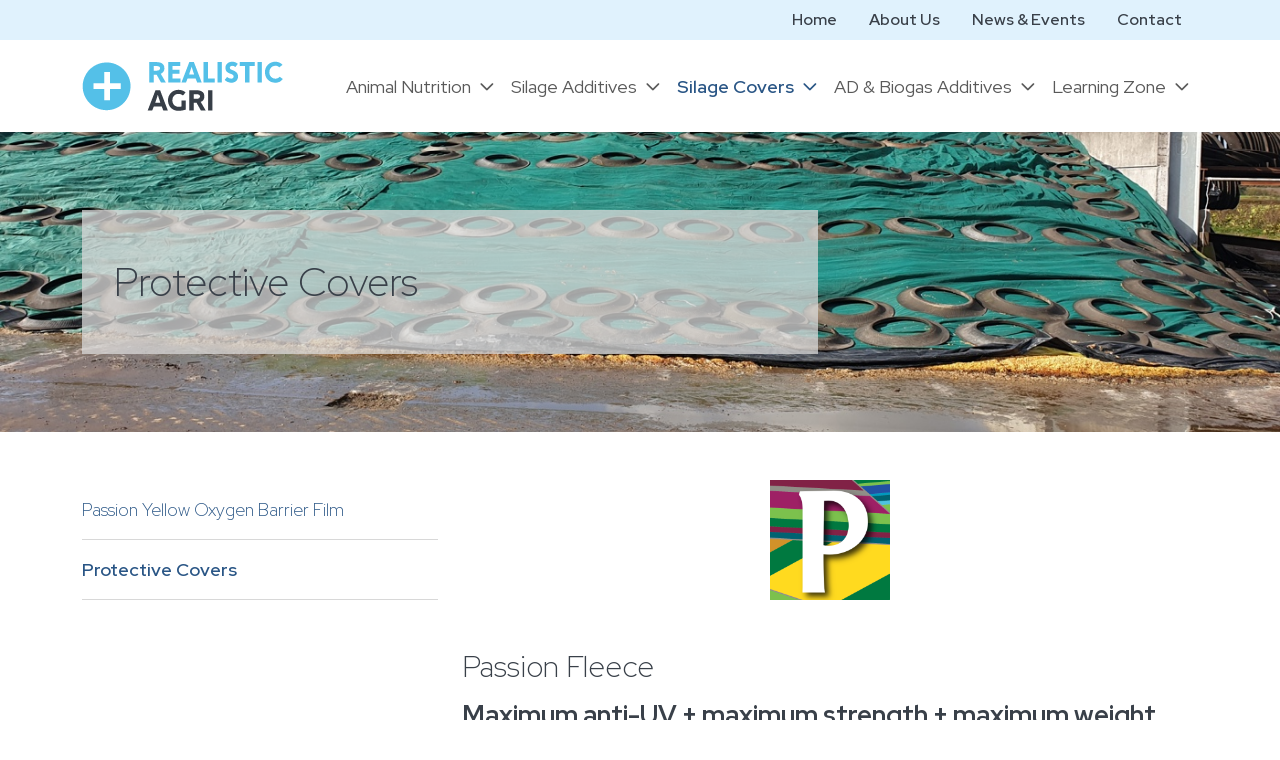

--- FILE ---
content_type: text/html; charset=utf-8
request_url: https://www.realisticagri.com/silage-covers/protective-covers/
body_size: 7225
content:
<!doctype html>
<html lang="en">
<head>
    <!-- Google Tag Manager -->
<script>(function(w,d,s,l,i){w[l]=w[l]||[];w[l].push({'gtm.start':
new Date().getTime(),event:'gtm.js'});var f=d.getElementsByTagName(s)[0],
j=d.createElement(s),dl=l!='dataLayer'?'&l='+l:'';j.async=true;j.src=
'https://www.googletagmanager.com/gtm.js?id='+i+dl;f.parentNode.insertBefore(j,f);
})(window,document,'script','dataLayer','GTM-T5F4NT2S');</script>
<!-- End Google Tag Manager -->
    <meta charset="utf-8">
    <meta http-equiv="X-UA-Compatible" content="IE=edge">
    <meta name="viewport" content="width=device-width, initial-scale=1, shrink-to-fit=no">
    <title>Realistic Agri | Protective Covers</title>
    <link rel="canonical" href="https://www.realisticagri.com/silage-covers/protective-covers/" />

            <meta property="og:type" content="website" />
    <meta property="og:url" content="https://www.realisticagri.com/silage-covers/protective-covers/" />
    <meta name="twitter:card" content="summary">
    <meta property="og:site_name" content="Realistic Agri">

    <link rel="apple-touch-icon" sizes="180x180" href="/apple-touch-icon.png">
    <link rel="icon" type="image/png" sizes="32x32" href="/favicon-32x32.png">
    <link rel="icon" type="image/png" sizes="16x16" href="/favicon-16x16.png">
    <link rel="manifest" href="/site.webmanifest">
    <link rel="mask-icon" color="#5bbad5" href="/safari-pinned-tab.svg">
    <meta name="msapplication-TileColor" content="#2b5797">
    <meta name="theme-color" content="#ffffff">
    <link rel="preconnect" href="https://fonts.googleapis.com">
    <link rel="preconnect" crossorigin href="https://fonts.gstatic.com">
    <link rel="stylesheet" href="https://fonts.googleapis.com/css2?family=Red&#x2B;Hat&#x2B;Display:ital,wght@0,300..900;1,300..900&amp;display=swap">
    <script crossorigin="anonymous" src="https://kit.fontawesome.com/70b215bb29.js"></script>
    <link rel="stylesheet" integrity="sha384-9ndCyUaIbzAi2FUVXJi0CjmCapSmO7SnpJef0486qhLnuZ2cdeRhO02iuK6FUUVM" crossorigin="anonymous" href="https://cdn.jsdelivr.net/npm/bootstrap@5.3.0/dist/css/bootstrap.min.css">


    <link href="/sb/css-bundle.css.v639049945235687540" rel="stylesheet" />

    <!--[if lt IE 9]>
        <script src="https://oss.maxcdn.com/html5shiv/3.7.2/html5shiv.min.js"></script>
        <script src="https://oss.maxcdn.com/respond/1.4.2/respond.min.js"></script>
    <![endif]-->
    <script src="https://www.google.com/recaptcha/api.js"></script>
    <script src="https://unpkg.com/scrollreveal@4.0.9/dist/scrollreveal.min.js"></script>
    
</head>
<body>
    <!-- Google Tag Manager (noscript) -->
<noscript><iframe src="https://www.googletagmanager.com/ns.html?id=GTM-T5F4NT2S" height="0" width="0" style="display:none;visibility:hidden"></iframe></noscript>
<!-- End Google Tag Manager (noscript) -->

            <div class="secondary-nav">
            <div class="container">
                <div class="row justify-content-end">
                    <div class="col-auto">
                        <ul class="nav">
                                <li class="nav-item">
                                    <a class="nav-link active" href="/">
                                        Home
                                    </a>
                                </li>
                                <li class="nav-item">
                                    <a class="nav-link active" href="/about-us/">
                                        About Us
                                    </a>
                                </li>
                                <li class="nav-item">
                                    <a class="nav-link active" href="/news-events/">
                                        News &amp; Events
                                    </a>
                                </li>
                                <li class="nav-item">
                                    <a class="nav-link active" href="/contact/">
                                        Contact
                                    </a>
                                </li>

                        </ul>
                    </div>
                </div>
            </div>
        </div>
<header id="page-header">
    <div class="umb-block-list">
<div id="navbar">

    <nav class="navbar navbar-expand-xl">
        <div class="container">

            <a class="navbar-brand" href="/">
                    <img src="/media/fbkd5rac/realisitc-agri-logo.svg?height=300&amp;v=1da6581b6074fd0" alt="Realistic Agri" height="300" />
            </a>

            <button class="navbar-toggler" type="button" data-bs-toggle="offcanvas" data-bs-target="#offcanvasNavbar" aria-controls="offcanvasNavbar">
                <i class="fa-solid fa-bars fa-xl"></i>
            </button>

            <div class="offcanvas offcanvas-end" tabindex="-1" id="offcanvasNavbar" aria-labelledby="offcanvasNavbarLabel">

                <div class="offcanvas-header">
                    <h5 class="offcanvas-title" id="offcanvasNavbarLabel"></h5>
                    <button type="button" class="btn-close" data-bs-dismiss="offcanvas" aria-label="Close"></button>
                </div>

                <div class="offcanvas-body">
                    <ul class="navbar-nav justify-content-end flex-grow-1">
                                <li class="nav-item d-xl-none">
                                    <a class="nav-link " href="/">Home</a>
                                </li>
                                <li class="nav-item dropdown ">
                                    <a class="nav-link _dropdown-toggle " href="" role="button" data-bs-toggle="dropdown" aria-expanded="false">
                                        <div class="d-flex justify-content-between align-items-center">
                                            Animal Nutrition
                                            <i class="fa-regular fa-angle-down"></i>
                                        </div>
                                    </a>
                                    <ul class="dropdown-menu dropdown-menu-start">
                                            <li>
                                                <a class="dropdown-item " href="/animal-nutrition/">

                                                    Animal Nutrition
                                                </a>
                                            </li>
                                            <li>
                                                <a class="dropdown-item " href="/animal-nutrition/ruminant-nutrition/">
                                                    Ruminant Nutrition
                                                </a>
                                            </li>
                                            <li>
                                                <a class="dropdown-item " href="/animal-nutrition/pig-nutrition/">
                                                    Pig Nutrition
                                                </a>
                                            </li>
                                            <li>
                                                <a class="dropdown-item " href="/animal-nutrition/poultry-nutrition/">
                                                    Poultry Nutrition
                                                </a>
                                            </li>
                                    </ul>
                                </li>
                                <li class="nav-item dropdown ">
                                    <a class="nav-link _dropdown-toggle " href="" role="button" data-bs-toggle="dropdown" aria-expanded="false">
                                        <div class="d-flex justify-content-between align-items-center">
                                            Silage Additives
                                            <i class="fa-regular fa-angle-down"></i>
                                        </div>
                                    </a>
                                    <ul class="dropdown-menu dropdown-menu-start">
                                            <li>
                                                <a class="dropdown-item " href="/silage-additives/">

                                                    Silage Additives
                                                </a>
                                            </li>
                                            <li>
                                                <a class="dropdown-item " href="/silage-additives/bonsilage-fit/">
                                                    Bonsilage FIT
                                                </a>
                                            </li>
                                            <li>
                                                <a class="dropdown-item " href="/silage-additives/bonsilage-speed/">
                                                    Bonsilage Speed
                                                </a>
                                            </li>
                                            <li>
                                                <a class="dropdown-item " href="/silage-additives/bonsilage-whole-crop-whole-crop-plus/">
                                                    Bonsilage Whole Crop &amp; Whole Crop Plus
                                                </a>
                                            </li>
                                            <li>
                                                <a class="dropdown-item " href="/silage-additives/bonsilage-classic/">
                                                    Bonsilage Classic
                                                </a>
                                            </li>
                                            <li>
                                                <a class="dropdown-item " href="/silage-additives/bonsilage-forte/">
                                                    Bonsilage Forte
                                                </a>
                                            </li>
                                            <li>
                                                <a class="dropdown-item " href="/silage-additives/bonsilage-crimp/">
                                                    Bonsilage Crimp
                                                </a>
                                            </li>
                                    </ul>
                                </li>
                                <li class="nav-item dropdown ">
                                    <a class="nav-link _dropdown-toggle active" href="" role="button" data-bs-toggle="dropdown" aria-expanded="false">
                                        <div class="d-flex justify-content-between align-items-center">
                                            Silage Covers
                                            <i class="fa-regular fa-angle-down"></i>
                                        </div>
                                    </a>
                                    <ul class="dropdown-menu dropdown-menu-start">
                                            <li>
                                                <a class="dropdown-item " href="/silage-covers/">

                                                    Silage Covers
                                                </a>
                                            </li>
                                            <li>
                                                <a class="dropdown-item " href="/silage-covers/passion-yellow-oxygen-barrier-film/">
                                                    Passion Yellow Oxygen Barrier Film
                                                </a>
                                            </li>
                                            <li>
                                                <a class="dropdown-item active" href="/silage-covers/protective-covers/">
                                                    Protective Covers
                                                </a>
                                            </li>
                                    </ul>
                                </li>
                                <li class="nav-item dropdown ">
                                    <a class="nav-link _dropdown-toggle " href="" role="button" data-bs-toggle="dropdown" aria-expanded="false">
                                        <div class="d-flex justify-content-between align-items-center">
                                            AD &amp; Biogas Additives
                                            <i class="fa-regular fa-angle-down"></i>
                                        </div>
                                    </a>
                                    <ul class="dropdown-menu dropdown-menu-start">
                                            <li>
                                                <a class="dropdown-item " href="/ad-biogas-additives/">

                                                    Biogas Additives
                                                </a>
                                            </li>
                                            <li>
                                                <a class="dropdown-item " href="/ad-biogas-additives/trace-elements/">
                                                    TRACE elements
                                                </a>
                                            </li>
                                            <li>
                                                <a class="dropdown-item " href="/ad-biogas-additives/sulphur-control/">
                                                    SULPHUR control
                                                </a>
                                            </li>
                                            <li>
                                                <a class="dropdown-item " href="/ad-biogas-additives/ammonia-control/">
                                                    AMMONIA control
                                                </a>
                                            </li>
                                            <li>
                                                <a class="dropdown-item " href="/ad-biogas-additives/enzymes/">
                                                    ENZYMES
                                                </a>
                                            </li>
                                            <li>
                                                <a class="dropdown-item " href="/ad-biogas-additives/defoaming/">
                                                    DEFOAMING
                                                </a>
                                            </li>
                                            <li>
                                                <a class="dropdown-item " href="/ad-biogas-additives/crust-control/">
                                                    CRUST control
                                                </a>
                                            </li>
                                            <li>
                                                <a class="dropdown-item " href="/ad-biogas-additives/silage-additives-for-ad/">
                                                    SILAGE Additives for AD
                                                </a>
                                            </li>
                                    </ul>
                                </li>
                                <li class="nav-item dropdown ">
                                    <a class="nav-link _dropdown-toggle " href="" role="button" data-bs-toggle="dropdown" aria-expanded="false">
                                        <div class="d-flex justify-content-between align-items-center">
                                            Learning Zone
                                            <i class="fa-regular fa-angle-down"></i>
                                        </div>
                                    </a>
                                    <ul class="dropdown-menu dropdown-menu-end">
                                            <li>
                                                <a class="dropdown-item " href="/learning-zone/faqs/">
                                                    FAQs
                                                </a>
                                            </li>
                                            <li>
                                                <a class="dropdown-item " href="/learning-zone/silage-troubleshooting-in-grass-silages/">
                                                    Silage troubleshooting in grass silages
                                                </a>
                                            </li>
                                            <li>
                                                <a class="dropdown-item " href="/learning-zone/silage-troubleshooting-in-maize-silages/">
                                                    Silage troubleshooting in maize silages
                                                </a>
                                            </li>
                                    </ul>
                                </li>
                                <li class="nav-item dropdown d-xl-none">
                                    <a class="nav-link _dropdown-toggle " href="" role="button" data-bs-toggle="dropdown" aria-expanded="false">
                                        <div class="d-flex justify-content-between align-items-center">
                                            About Us
                                            <i class="fa-regular fa-angle-down"></i>
                                        </div>
                                    </a>
                                    <ul class="dropdown-menu dropdown-menu-start">
                                            <li>
                                                <a class="dropdown-item " href="/about-us/">

                                                    Overview
                                                </a>
                                            </li>
                                            <li>
                                                <a class="dropdown-item " href="/about-us/our-values/">
                                                    Our Values
                                                </a>
                                            </li>
                                    </ul>
                                </li>
                                <li class="nav-item d-xl-none">
                                    <a class="nav-link " href="/news-events/">News &amp; Events</a>
                                </li>
                                <li class="nav-item d-xl-none">
                                    <a class="nav-link " href="/contact/">Contact</a>
                                </li>
                                <li class="nav-item dropdown d-xl-none">
                                    <a class="nav-link _dropdown-toggle " href="" role="button" data-bs-toggle="dropdown" aria-expanded="false">
                                        <div class="d-flex justify-content-between align-items-center">
                                            Policies
                                            <i class="fa-regular fa-angle-down"></i>
                                        </div>
                                    </a>
                                    <ul class="dropdown-menu dropdown-menu-start">
                                            <li>
                                                <a class="dropdown-item " href="/policies/website-terms-of-use/">
                                                    Website terms of use
                                                </a>
                                            </li>
                                            <li>
                                                <a class="dropdown-item " href="/policies/privacy-policy/">
                                                    Privacy policy
                                                </a>
                                            </li>
                                            <li>
                                                <a class="dropdown-item " href="/policies/cookie-policy/">
                                                    Cookie policy
                                                </a>
                                            </li>
                                            <li>
                                                <a class="dropdown-item " href="/policies/june-2021-inoculant-giveaway-terms/">
                                                    June 2021 Inoculant Giveaway Terms
                                                </a>
                                            </li>
                                    </ul>
                                </li>

                    </ul>
                </div>

            </div>

        </div>
    </nav>

</div>
</div>

</header>

    <div id="page-body">
        

<div class="umb-block-grid"
     data-grid-columns="12;"
     style="--umb-block-grid--grid-columns: 12;">
    
<div class="umb-block-grid__layout-container">
        <div
            class="umb-block-grid__layout-item"
            data-content-element-type-alias="bannerSection"
            data-content-element-type-key="a43bf326-3938-4a3a-8801-70d4698ab2ba"
            data-element-udi="umb://element/141541efaf24498c933a9284dd238d54"
            data-col-span="12"
            data-row-span="1"
            style=" --umb-block-grid--item-column-span: 12; --umb-block-grid--item-row-span: 1; ">
    <div class="layout-grid space-below-small">
                <div class="banner--image standard" data-parallax="scroll" data-image-src="/media/jbue2me1/20201020_114900.jpg?rmode=min&amp;width=1400&amp;v=1db3ab1b5f5d150">
        <div class="banner-content">
        <div class="container">
            <div class="row align-items-center justify-content-center justify-content-lg-start">
                <div class="col-lg-8 col-xl-8 col-xxl-7">
                    <div class="banner-overlay  pad" style="background-color: RGBA(216, 216, 216, 0.75)">
                        <div class="banner-text">
                            <h1>Protective Covers</h1>
                        </div>
                    </div>
                </div>
            </div>
        </div>
        </div>
                </div>
    </div>

        </div>
</div>

</div>


<div class="container">
    <div class="product-content">
        <div class="row">

            <div class="col-lg-4">
                <div class="sidebar">
                    <ul class="nav flex-column">
                            <li class="nav-item">
                                <a class="nav-link " aria-current="page" href="/silage-covers/passion-yellow-oxygen-barrier-film/">Passion Yellow Oxygen Barrier Film</a>
                            </li>
                            <li class="nav-item">
                                <a class="nav-link active" aria-current="page" href="/silage-covers/protective-covers/">Protective Covers</a>
                            </li>
                    </ul>
                </div>
            </div>

            <div class="col-lg-8">
                <div class="product-details">
                    
<div class="umb-block-grid"
     data-grid-columns="12;"
     style="--umb-block-grid--grid-columns: 12;">
    
<div class="umb-block-grid__layout-container">
        <div
            class="umb-block-grid__layout-item"
            data-content-element-type-alias="imageBlock"
            data-content-element-type-key="ceb41ebc-5716-464a-9928-f49f52c7d03b"
            data-element-udi="umb://element/cea20de17ce74a88affb33e64ff6441e"
            data-col-span="12"
            data-row-span="1"
            style=" --umb-block-grid--item-column-span: 12; --umb-block-grid--item-row-span: 1; ">
    <div class="image-block    text-center justify-content-center">
            <picture><source media="(min-width: 576px)" srcset="/media/e4pfvcct/r3bf38f21f4241176b20378215225400b.png?width=768&amp;v=1da6e3ef340f840"></source><source media="(min-width: 480px)" srcset="/media/e4pfvcct/r3bf38f21f4241176b20378215225400b.png?width=576&amp;v=1da6e3ef340f840"></source><img alt="Passion" class="img-fluid" src="/media/e4pfvcct/r3bf38f21f4241176b20378215225400b.png?width=480&amp;v=1da6e3ef340f840" style="height: 120px;"></img></picture>
    </div>
        </div>
        <div
            class="umb-block-grid__layout-item"
            data-content-element-type-alias="richTextBlock"
            data-content-element-type-key="32740db4-138d-4215-8dc0-2e6bf688e412"
            data-element-udi="umb://element/836d689c1a13442fa45f13a9da815cfa"
            data-col-span="12"
            data-row-span="1"
            style=" --umb-block-grid--item-column-span: 12; --umb-block-grid--item-row-span: 1; ">
<div class="rich-text     " style="">
    <h2>Passion Fleece</h2>
<h3>Maximum anti-UV + maximum strength + maximum weight</h3>
<p>The investment in silage protection doesn’t get any better. This non-fray cover is designed to hug silage contours and its unique physical structure is not affected by wind. It repels water and protects the silage from birds and other physical damage.</p>
<h2>Passion Woven Cover</h2>
<h3>Maximum economy + anti-UV + strength</h3>
<p>Optimise protection with this long-lasting and re-usable cover. It’s flexible enough to rest snuggly over silage contours yet the tightly woven structure protects silage film from UV light while wind and water pass through. Join and seal with Passion Gravel Bags.</p>
</div>
        </div>
</div>

</div>

                </div>

            </div>

        </div>
    </div>

</div>
    </div>

    
<footer>
    
<div class="umb-block-grid"
     data-grid-columns="12;"
     style="--umb-block-grid--grid-columns: 12;">
    
<div class="umb-block-grid__layout-container">
        <div
            class="umb-block-grid__layout-item"
            data-content-element-type-alias="flexibleLayout"
            data-content-element-type-key="a7c45b00-e93b-473d-be03-2bad860e2f4b"
            data-element-udi="umb://element/d80484a8f0544c689ddd09f988b0a9db"
            data-col-span="12"
            data-row-span="1"
            style=" --umb-block-grid--item-column-span: 12; --umb-block-grid--item-row-span: 1; ">
<section class="layout-grid v-start  banded" style="background-color: #394049;">
    <div class="container">
        <div class="" style="">
            
<div class="umb-block-grid__area-container"
     style="--umb-block-grid--area-grid-columns: 12;">
<div class="umb-block-grid__area"
     data-area-col-span="12"
     data-area-row-span="1"
     data-area-alias="content"
     style="--umb-block-grid--grid-columns: 12;--umb-block-grid--area-column-span: 12; --umb-block-grid--area-row-span: 1;">
    
<div class="umb-block-grid__layout-container">
        <div
            class="umb-block-grid__layout-item"
            data-content-element-type-alias="groupBlock"
            data-content-element-type-key="1ce12afc-eb51-4fc6-98ef-c39e7bae9b8d"
            data-element-udi="umb://element/9c7bb5e0225d41ffad7b6f11a559c790"
            data-col-span="8"
            data-row-span="1"
            style=" --umb-block-grid--item-column-span: 8; --umb-block-grid--item-row-span: 1; ">
<section class="group-block">
    
<div class="umb-block-grid__area-container"
     style="--umb-block-grid--area-grid-columns: 12;">
<div class="umb-block-grid__area"
     data-area-col-span="12"
     data-area-row-span="1"
     data-area-alias="content"
     style="--umb-block-grid--grid-columns: 12;--umb-block-grid--area-column-span: 12; --umb-block-grid--area-row-span: 1;">
    
<div class="umb-block-grid__layout-container">
        <div
            class="umb-block-grid__layout-item"
            data-content-element-type-alias="richTextBlock"
            data-content-element-type-key="32740db4-138d-4215-8dc0-2e6bf688e412"
            data-element-udi="umb://element/c45b32d8474d4f6f8bc3b850a40c45aa"
            data-col-span="12"
            data-row-span="1"
            style=" --umb-block-grid--item-column-span: 12; --umb-block-grid--item-row-span: 1; ">
<div class="rich-text  contrast-light   " style="">
    <h2>Real Sustainability. Real Efficiency. Realistic Agri.</h2>
</div>
        </div>
        <div
            class="umb-block-grid__layout-item"
            data-content-element-type-alias="richTextBlock"
            data-content-element-type-key="32740db4-138d-4215-8dc0-2e6bf688e412"
            data-element-udi="umb://element/523f2f68ed8046a8b0ec91f702e5d2e1"
            data-col-span="12"
            data-row-span="1"
            style=" --umb-block-grid--item-column-span: 12; --umb-block-grid--item-row-span: 1; ">
<div class="rich-text  contrast-muted   " style="">
    <p class="smallprint">© 2026 Realistic Agri Registered in England &amp; Wales no. 03156145<br>Registered Company Address: Gable Cottage Main Street, Teigh, Oakham, Rutland, United Kingdom, LE15 7RT</p>
</div>
        </div>
        <div
            class="umb-block-grid__layout-item"
            data-content-element-type-alias="linkListBlock"
            data-content-element-type-key="c7a44c9c-e1d5-4b11-8c7f-14672b9c9ec6"
            data-element-udi="umb://element/b5ce280222e649ebbde41ee45524d51f"
            data-col-span="12"
            data-row-span="1"
            style=" --umb-block-grid--item-column-span: 12; --umb-block-grid--item-row-span: 1; ">
    <div class="link-list-horizontal contrast-muted text-small">
        <ul class="list-inline">
                <li class="list-inline-item"><a href="/policies/website-terms-of-use/">Website terms of use</a></li>
                <li class="list-inline-item"><a href="/policies/privacy-policy/">Privacy policy</a></li>
                <li class="list-inline-item"><a href="/policies/cookie-policy/">Cookie policy</a></li>
                <li class="list-inline-item"><a href="https://icdesign.co.uk" target="_blank">Website by IC Design</a></li>
        </ul>
    </div>
        </div>
</div>

</div>
</div>

</section>        </div>
        <div
            class="umb-block-grid__layout-item"
            data-content-element-type-alias="groupBlock"
            data-content-element-type-key="1ce12afc-eb51-4fc6-98ef-c39e7bae9b8d"
            data-element-udi="umb://element/9383c733eb704f2e94f4ec84bb3c5cb4"
            data-col-span="4"
            data-row-span="1"
            style=" --umb-block-grid--item-column-span: 4; --umb-block-grid--item-row-span: 1; ">
<section class="group-block">
    
<div class="umb-block-grid__area-container"
     style="--umb-block-grid--area-grid-columns: 12;">
<div class="umb-block-grid__area"
     data-area-col-span="12"
     data-area-row-span="1"
     data-area-alias="content"
     style="--umb-block-grid--grid-columns: 12;--umb-block-grid--area-column-span: 12; --umb-block-grid--area-row-span: 1;">
    
<div class="umb-block-grid__layout-container">
        <div
            class="umb-block-grid__layout-item"
            data-content-element-type-alias="richTextBlock"
            data-content-element-type-key="32740db4-138d-4215-8dc0-2e6bf688e412"
            data-element-udi="umb://element/ff3250f8e84d4f86a120a8f99e16f006"
            data-col-span="12"
            data-row-span="1"
            style=" --umb-block-grid--item-column-span: 12; --umb-block-grid--item-row-span: 1; ">
<div class="rich-text  contrast-light   " style="">
    <h4>Contact</h4>
<h6>Telephone<br>+44 (0)1952 433644</h6>
<h6>Email</h6>
<p><a rel="noopener" href="mailto:office@realisticagri.com" target="_blank"><strong>office@realisticagri.com</strong></a></p>
</div>
        </div>
        <div
            class="umb-block-grid__layout-item"
            data-content-element-type-alias="socialsBlock"
            data-content-element-type-key="59b0ecb6-08b9-4da0-b6dd-7d3371d0e5b5"
            data-element-udi="umb://element/d76c52882912404fbfa86aed34a71c7b"
            data-col-span="12"
            data-row-span="1"
            style=" --umb-block-grid--item-column-span: 12; --umb-block-grid--item-row-span: 1; ">
    <div class="socials contrast-light text-regular">
        <ul class="list-inline">
                <li class="list-inline-item"><a href="https://twitter.com/AgriRealistic" target="_blank"><i class="fa-brands fa-x-twitter"></i></a></li>
                <li class="list-inline-item"><a href="https://www.facebook.com/RealistiAgric/" target="_blank"><i class="fa-brands fa-facebook-f"></i></a></li>
                <li class="list-inline-item"><a href="https://www.instagram.com/realisticagri/" target="_blank"><i class="fa-brands fa-instagram"></i></a></li>
                <li class="list-inline-item"><a href="https://www.linkedin.com/company/realistic-agri/" target="_blank"><i class="fa-brands fa-linkedin"></i></a></li>
        </ul>
    </div>
        </div>
</div>

</div>
</div>

</section>        </div>
</div>

</div>
</div>

        </div>
    </div>
</section>        </div>
</div>

</div>

</footer>

    <script integrity="sha384-geWF76RCwLtnZ8qwWowPQNguL3RmwHVBC9FhGdlKrxdiJJigb/j/68SIy3Te4Bkz" crossorigin="anonymous" src="https://cdn.jsdelivr.net/npm/bootstrap@5.3.0/dist/js/bootstrap.bundle.min.js"></script>
    <script integrity="sha256-o88AwQnZB+VDvE9tvIXrMQaPlFFSUTR+nldQm1LuPXQ=" crossorigin="anonymous" src="https://code.jquery.com/jquery-3.6.1.min.js"></script>


    <script src="/sb/js-bundle.js.v639049945235687540"></script>

    
</body>
</html>

--- FILE ---
content_type: text/css
request_url: https://www.realisticagri.com/sb/css-bundle.css.v639049945235687540
body_size: 12609
content:
/*!
 * Hamburgers
 * @description Tasty CSS-animated hamburgers
 * @author Jonathan Suh @jonsuh
 * @site https://jonsuh.com/hamburgers
 * @link https://github.com/jonsuh/hamburgers
 */
.hamburger{padding:15px 15px;display:inline-block;cursor:pointer;transition-property:opacity,filter;transition-duration:.15s;transition-timing-function:linear;font:inherit;color:inherit;text-transform:none;background-color:transparent;border:0;margin:0;overflow:visible}.hamburger:hover{opacity:1}.hamburger.is-active:hover{opacity:1}.hamburger.is-active .hamburger-inner,.hamburger.is-active .hamburger-inner::before,.hamburger.is-active .hamburger-inner::after{background-color:#351b00}.hamburger-box{width:40px;height:24px;display:inline-block;position:relative}.hamburger-inner{display:block;top:50%;margin-top:-2px}.hamburger-inner,.hamburger-inner::before,.hamburger-inner::after{width:40px;height:4px;background-color:#351b00;border-radius:4px;position:absolute;transition-property:transform;transition-duration:.15s;transition-timing-function:ease}.hamburger-inner::before,.hamburger-inner::after{content:"";display:block}.hamburger-inner::before{top:-10px}.hamburger-inner::after{bottom:-10px}.hamburger--3dx .hamburger-box{perspective:80px}.hamburger--3dx .hamburger-inner{transition:transform .15s cubic-bezier(.645,.045,.355,1),background-color 0s .1s cubic-bezier(.645,.045,.355,1)}.hamburger--3dx .hamburger-inner::before,.hamburger--3dx .hamburger-inner::after{transition:transform 0s .1s cubic-bezier(.645,.045,.355,1)}.hamburger--3dx.is-active .hamburger-inner{background-color:transparent!important;transform:rotateY(180deg)}.hamburger--3dx.is-active .hamburger-inner::before{transform:translate3d(0,10px,0) rotate(45deg)}.hamburger--3dx.is-active .hamburger-inner::after{transform:translate3d(0,-10px,0) rotate(-45deg)}.hamburger--3dx-r .hamburger-box{perspective:80px}.hamburger--3dx-r .hamburger-inner{transition:transform .15s cubic-bezier(.645,.045,.355,1),background-color 0s .1s cubic-bezier(.645,.045,.355,1)}.hamburger--3dx-r .hamburger-inner::before,.hamburger--3dx-r .hamburger-inner::after{transition:transform 0s .1s cubic-bezier(.645,.045,.355,1)}.hamburger--3dx-r.is-active .hamburger-inner{background-color:transparent!important;transform:rotateY(-180deg)}.hamburger--3dx-r.is-active .hamburger-inner::before{transform:translate3d(0,10px,0) rotate(45deg)}.hamburger--3dx-r.is-active .hamburger-inner::after{transform:translate3d(0,-10px,0) rotate(-45deg)}.hamburger--3dy .hamburger-box{perspective:80px}.hamburger--3dy .hamburger-inner{transition:transform .15s cubic-bezier(.645,.045,.355,1),background-color 0s .1s cubic-bezier(.645,.045,.355,1)}.hamburger--3dy .hamburger-inner::before,.hamburger--3dy .hamburger-inner::after{transition:transform 0s .1s cubic-bezier(.645,.045,.355,1)}.hamburger--3dy.is-active .hamburger-inner{background-color:transparent!important;transform:rotateX(-180deg)}.hamburger--3dy.is-active .hamburger-inner::before{transform:translate3d(0,10px,0) rotate(45deg)}.hamburger--3dy.is-active .hamburger-inner::after{transform:translate3d(0,-10px,0) rotate(-45deg)}.hamburger--3dy-r .hamburger-box{perspective:80px}.hamburger--3dy-r .hamburger-inner{transition:transform .15s cubic-bezier(.645,.045,.355,1),background-color 0s .1s cubic-bezier(.645,.045,.355,1)}.hamburger--3dy-r .hamburger-inner::before,.hamburger--3dy-r .hamburger-inner::after{transition:transform 0s .1s cubic-bezier(.645,.045,.355,1)}.hamburger--3dy-r.is-active .hamburger-inner{background-color:transparent!important;transform:rotateX(180deg)}.hamburger--3dy-r.is-active .hamburger-inner::before{transform:translate3d(0,10px,0) rotate(45deg)}.hamburger--3dy-r.is-active .hamburger-inner::after{transform:translate3d(0,-10px,0) rotate(-45deg)}.hamburger--3dxy .hamburger-box{perspective:80px}.hamburger--3dxy .hamburger-inner{transition:transform .15s cubic-bezier(.645,.045,.355,1),background-color 0s .1s cubic-bezier(.645,.045,.355,1)}.hamburger--3dxy .hamburger-inner::before,.hamburger--3dxy .hamburger-inner::after{transition:transform 0s .1s cubic-bezier(.645,.045,.355,1)}.hamburger--3dxy.is-active .hamburger-inner{background-color:transparent!important;transform:rotateX(180deg) rotateY(180deg)}.hamburger--3dxy.is-active .hamburger-inner::before{transform:translate3d(0,10px,0) rotate(45deg)}.hamburger--3dxy.is-active .hamburger-inner::after{transform:translate3d(0,-10px,0) rotate(-45deg)}.hamburger--3dxy-r .hamburger-box{perspective:80px}.hamburger--3dxy-r .hamburger-inner{transition:transform .15s cubic-bezier(.645,.045,.355,1),background-color 0s .1s cubic-bezier(.645,.045,.355,1)}.hamburger--3dxy-r .hamburger-inner::before,.hamburger--3dxy-r .hamburger-inner::after{transition:transform 0s .1s cubic-bezier(.645,.045,.355,1)}.hamburger--3dxy-r.is-active .hamburger-inner{background-color:transparent!important;transform:rotateX(180deg) rotateY(180deg) rotateZ(-180deg)}.hamburger--3dxy-r.is-active .hamburger-inner::before{transform:translate3d(0,10px,0) rotate(45deg)}.hamburger--3dxy-r.is-active .hamburger-inner::after{transform:translate3d(0,-10px,0) rotate(-45deg)}.hamburger--arrow.is-active .hamburger-inner::before{transform:translate3d(-8px,0,0) rotate(-45deg) scale(.7,1)}.hamburger--arrow.is-active .hamburger-inner::after{transform:translate3d(-8px,0,0) rotate(45deg) scale(.7,1)}.hamburger--arrow-r.is-active .hamburger-inner::before{transform:translate3d(8px,0,0) rotate(45deg) scale(.7,1)}.hamburger--arrow-r.is-active .hamburger-inner::after{transform:translate3d(8px,0,0) rotate(-45deg) scale(.7,1)}.hamburger--arrowalt .hamburger-inner::before{transition:top .1s .1s ease,transform .1s cubic-bezier(.165,.84,.44,1)}.hamburger--arrowalt .hamburger-inner::after{transition:bottom .1s .1s ease,transform .1s cubic-bezier(.165,.84,.44,1)}.hamburger--arrowalt.is-active .hamburger-inner::before{top:0;transform:translate3d(-8px,-10px,0) rotate(-45deg) scale(.7,1);transition:top .1s ease,transform .1s .1s cubic-bezier(.895,.03,.685,.22)}.hamburger--arrowalt.is-active .hamburger-inner::after{bottom:0;transform:translate3d(-8px,10px,0) rotate(45deg) scale(.7,1);transition:bottom .1s ease,transform .1s .1s cubic-bezier(.895,.03,.685,.22)}.hamburger--arrowalt-r .hamburger-inner::before{transition:top .1s .1s ease,transform .1s cubic-bezier(.165,.84,.44,1)}.hamburger--arrowalt-r .hamburger-inner::after{transition:bottom .1s .1s ease,transform .1s cubic-bezier(.165,.84,.44,1)}.hamburger--arrowalt-r.is-active .hamburger-inner::before{top:0;transform:translate3d(8px,-10px,0) rotate(45deg) scale(.7,1);transition:top .1s ease,transform .1s .1s cubic-bezier(.895,.03,.685,.22)}.hamburger--arrowalt-r.is-active .hamburger-inner::after{bottom:0;transform:translate3d(8px,10px,0) rotate(-45deg) scale(.7,1);transition:bottom .1s ease,transform .1s .1s cubic-bezier(.895,.03,.685,.22)}.hamburger--arrowturn.is-active .hamburger-inner{transform:rotate(-180deg)}.hamburger--arrowturn.is-active .hamburger-inner::before{transform:translate3d(8px,0,0) rotate(45deg) scale(.7,1)}.hamburger--arrowturn.is-active .hamburger-inner::after{transform:translate3d(8px,0,0) rotate(-45deg) scale(.7,1)}.hamburger--arrowturn-r.is-active .hamburger-inner{transform:rotate(-180deg)}.hamburger--arrowturn-r.is-active .hamburger-inner::before{transform:translate3d(-8px,0,0) rotate(-45deg) scale(.7,1)}.hamburger--arrowturn-r.is-active .hamburger-inner::after{transform:translate3d(-8px,0,0) rotate(45deg) scale(.7,1)}.hamburger--boring .hamburger-inner,.hamburger--boring .hamburger-inner::before,.hamburger--boring .hamburger-inner::after{transition-property:none}.hamburger--boring.is-active .hamburger-inner{transform:rotate(45deg)}.hamburger--boring.is-active .hamburger-inner::before{top:0;opacity:0}.hamburger--boring.is-active .hamburger-inner::after{bottom:0;transform:rotate(-90deg)}.hamburger--collapse .hamburger-inner{top:auto;bottom:0;transition-duration:.13s;transition-delay:.13s;transition-timing-function:cubic-bezier(.55,.055,.675,.19)}.hamburger--collapse .hamburger-inner::after{top:-20px;transition:top .2s .2s cubic-bezier(.33333,.66667,.66667,1),opacity .1s linear}.hamburger--collapse .hamburger-inner::before{transition:top .12s .2s cubic-bezier(.33333,.66667,.66667,1),transform .13s cubic-bezier(.55,.055,.675,.19)}.hamburger--collapse.is-active .hamburger-inner{transform:translate3d(0,-10px,0) rotate(-45deg);transition-delay:.22s;transition-timing-function:cubic-bezier(.215,.61,.355,1)}.hamburger--collapse.is-active .hamburger-inner::after{top:0;opacity:0;transition:top .2s cubic-bezier(.33333,0,.66667,.33333),opacity .1s .22s linear}.hamburger--collapse.is-active .hamburger-inner::before{top:0;transform:rotate(-90deg);transition:top .1s .16s cubic-bezier(.33333,0,.66667,.33333),transform .13s .25s cubic-bezier(.215,.61,.355,1)}.hamburger--collapse-r .hamburger-inner{top:auto;bottom:0;transition-duration:.13s;transition-delay:.13s;transition-timing-function:cubic-bezier(.55,.055,.675,.19)}.hamburger--collapse-r .hamburger-inner::after{top:-20px;transition:top .2s .2s cubic-bezier(.33333,.66667,.66667,1),opacity .1s linear}.hamburger--collapse-r .hamburger-inner::before{transition:top .12s .2s cubic-bezier(.33333,.66667,.66667,1),transform .13s cubic-bezier(.55,.055,.675,.19)}.hamburger--collapse-r.is-active .hamburger-inner{transform:translate3d(0,-10px,0) rotate(45deg);transition-delay:.22s;transition-timing-function:cubic-bezier(.215,.61,.355,1)}.hamburger--collapse-r.is-active .hamburger-inner::after{top:0;opacity:0;transition:top .2s cubic-bezier(.33333,0,.66667,.33333),opacity .1s .22s linear}.hamburger--collapse-r.is-active .hamburger-inner::before{top:0;transform:rotate(90deg);transition:top .1s .16s cubic-bezier(.33333,0,.66667,.33333),transform .13s .25s cubic-bezier(.215,.61,.355,1)}.hamburger--elastic .hamburger-inner{top:2px;transition-duration:.275s;transition-timing-function:cubic-bezier(.68,-.55,.265,1.55)}.hamburger--elastic .hamburger-inner::before{top:10px;transition:opacity .125s .275s ease}.hamburger--elastic .hamburger-inner::after{top:20px;transition:transform .275s cubic-bezier(.68,-.55,.265,1.55)}.hamburger--elastic.is-active .hamburger-inner{transform:translate3d(0,10px,0) rotate(135deg);transition-delay:.075s}.hamburger--elastic.is-active .hamburger-inner::before{transition-delay:0s;opacity:0}.hamburger--elastic.is-active .hamburger-inner::after{transform:translate3d(0,-20px,0) rotate(-270deg);transition-delay:.075s}.hamburger--elastic-r .hamburger-inner{top:2px;transition-duration:.275s;transition-timing-function:cubic-bezier(.68,-.55,.265,1.55)}.hamburger--elastic-r .hamburger-inner::before{top:10px;transition:opacity .125s .275s ease}.hamburger--elastic-r .hamburger-inner::after{top:20px;transition:transform .275s cubic-bezier(.68,-.55,.265,1.55)}.hamburger--elastic-r.is-active .hamburger-inner{transform:translate3d(0,10px,0) rotate(-135deg);transition-delay:.075s}.hamburger--elastic-r.is-active .hamburger-inner::before{transition-delay:0s;opacity:0}.hamburger--elastic-r.is-active .hamburger-inner::after{transform:translate3d(0,-20px,0) rotate(270deg);transition-delay:.075s}.hamburger--emphatic{overflow:hidden}.hamburger--emphatic .hamburger-inner{transition:background-color .125s .175s ease-in}.hamburger--emphatic .hamburger-inner::before{left:0;transition:transform .125s cubic-bezier(.6,.04,.98,.335),top .05s .125s linear,left .125s .175s ease-in}.hamburger--emphatic .hamburger-inner::after{top:10px;right:0;transition:transform .125s cubic-bezier(.6,.04,.98,.335),top .05s .125s linear,right .125s .175s ease-in}.hamburger--emphatic.is-active .hamburger-inner{transition-delay:0s;transition-timing-function:ease-out;background-color:transparent!important}.hamburger--emphatic.is-active .hamburger-inner::before{left:-80px;top:-80px;transform:translate3d(80px,80px,0) rotate(45deg);transition:left .125s ease-out,top .05s .125s linear,transform .125s .175s cubic-bezier(.075,.82,.165,1)}.hamburger--emphatic.is-active .hamburger-inner::after{right:-80px;top:-80px;transform:translate3d(-80px,80px,0) rotate(-45deg);transition:right .125s ease-out,top .05s .125s linear,transform .125s .175s cubic-bezier(.075,.82,.165,1)}.hamburger--emphatic-r{overflow:hidden}.hamburger--emphatic-r .hamburger-inner{transition:background-color .125s .175s ease-in}.hamburger--emphatic-r .hamburger-inner::before{left:0;transition:transform .125s cubic-bezier(.6,.04,.98,.335),top .05s .125s linear,left .125s .175s ease-in}.hamburger--emphatic-r .hamburger-inner::after{top:10px;right:0;transition:transform .125s cubic-bezier(.6,.04,.98,.335),top .05s .125s linear,right .125s .175s ease-in}.hamburger--emphatic-r.is-active .hamburger-inner{transition-delay:0s;transition-timing-function:ease-out;background-color:transparent!important}.hamburger--emphatic-r.is-active .hamburger-inner::before{left:-80px;top:80px;transform:translate3d(80px,-80px,0) rotate(-45deg);transition:left .125s ease-out,top .05s .125s linear,transform .125s .175s cubic-bezier(.075,.82,.165,1)}.hamburger--emphatic-r.is-active .hamburger-inner::after{right:-80px;top:80px;transform:translate3d(-80px,-80px,0) rotate(45deg);transition:right .125s ease-out,top .05s .125s linear,transform .125s .175s cubic-bezier(.075,.82,.165,1)}.hamburger--minus .hamburger-inner::before,.hamburger--minus .hamburger-inner::after{transition:bottom .08s 0s ease-out,top .08s 0s ease-out,opacity 0s linear}.hamburger--minus.is-active .hamburger-inner::before,.hamburger--minus.is-active .hamburger-inner::after{opacity:0;transition:bottom .08s ease-out,top .08s ease-out,opacity 0s .08s linear}.hamburger--minus.is-active .hamburger-inner::before{top:0}.hamburger--minus.is-active .hamburger-inner::after{bottom:0}.hamburger--slider .hamburger-inner{top:2px}.hamburger--slider .hamburger-inner::before{top:10px;transition-property:transform,opacity;transition-timing-function:ease;transition-duration:.15s}.hamburger--slider .hamburger-inner::after{top:20px}.hamburger--slider.is-active .hamburger-inner{transform:translate3d(0,10px,0) rotate(45deg)}.hamburger--slider.is-active .hamburger-inner::before{transform:rotate(-45deg) translate3d(-5.7142857143px,-6px,0);opacity:0}.hamburger--slider.is-active .hamburger-inner::after{transform:translate3d(0,-20px,0) rotate(-90deg)}.hamburger--slider-r .hamburger-inner{top:2px}.hamburger--slider-r .hamburger-inner::before{top:10px;transition-property:transform,opacity;transition-timing-function:ease;transition-duration:.15s}.hamburger--slider-r .hamburger-inner::after{top:20px}.hamburger--slider-r.is-active .hamburger-inner{transform:translate3d(0,10px,0) rotate(-45deg)}.hamburger--slider-r.is-active .hamburger-inner::before{transform:rotate(45deg) translate3d(5.7142857143px,-6px,0);opacity:0}.hamburger--slider-r.is-active .hamburger-inner::after{transform:translate3d(0,-20px,0) rotate(90deg)}.hamburger--spin .hamburger-inner{transition-duration:.22s;transition-timing-function:cubic-bezier(.55,.055,.675,.19)}.hamburger--spin .hamburger-inner::before{transition:top .1s .25s ease-in,opacity .1s ease-in}.hamburger--spin .hamburger-inner::after{transition:bottom .1s .25s ease-in,transform .22s cubic-bezier(.55,.055,.675,.19)}.hamburger--spin.is-active .hamburger-inner{transform:rotate(225deg);transition-delay:.12s;transition-timing-function:cubic-bezier(.215,.61,.355,1)}.hamburger--spin.is-active .hamburger-inner::before{top:0;opacity:0;transition:top .1s ease-out,opacity .1s .12s ease-out}.hamburger--spin.is-active .hamburger-inner::after{bottom:0;transform:rotate(-90deg);transition:bottom .1s ease-out,transform .22s .12s cubic-bezier(.215,.61,.355,1)}.hamburger--spin-r .hamburger-inner{transition-duration:.22s;transition-timing-function:cubic-bezier(.55,.055,.675,.19)}.hamburger--spin-r .hamburger-inner::before{transition:top .1s .25s ease-in,opacity .1s ease-in}.hamburger--spin-r .hamburger-inner::after{transition:bottom .1s .25s ease-in,transform .22s cubic-bezier(.55,.055,.675,.19)}.hamburger--spin-r.is-active .hamburger-inner{transform:rotate(-225deg);transition-delay:.12s;transition-timing-function:cubic-bezier(.215,.61,.355,1)}.hamburger--spin-r.is-active .hamburger-inner::before{top:0;opacity:0;transition:top .1s ease-out,opacity .1s .12s ease-out}.hamburger--spin-r.is-active .hamburger-inner::after{bottom:0;transform:rotate(90deg);transition:bottom .1s ease-out,transform .22s .12s cubic-bezier(.215,.61,.355,1)}.hamburger--spring .hamburger-inner{top:2px;transition:background-color 0s .13s linear}.hamburger--spring .hamburger-inner::before{top:10px;transition:top .1s .2s cubic-bezier(.33333,.66667,.66667,1),transform .13s cubic-bezier(.55,.055,.675,.19)}.hamburger--spring .hamburger-inner::after{top:20px;transition:top .2s .2s cubic-bezier(.33333,.66667,.66667,1),transform .13s cubic-bezier(.55,.055,.675,.19)}.hamburger--spring.is-active .hamburger-inner{transition-delay:.22s;background-color:transparent!important}.hamburger--spring.is-active .hamburger-inner::before{top:0;transition:top .1s .15s cubic-bezier(.33333,0,.66667,.33333),transform .13s .22s cubic-bezier(.215,.61,.355,1);transform:translate3d(0,10px,0) rotate(45deg)}.hamburger--spring.is-active .hamburger-inner::after{top:0;transition:top .2s cubic-bezier(.33333,0,.66667,.33333),transform .13s .22s cubic-bezier(.215,.61,.355,1);transform:translate3d(0,10px,0) rotate(-45deg)}.hamburger--spring-r .hamburger-inner{top:auto;bottom:0;transition-duration:.13s;transition-delay:0s;transition-timing-function:cubic-bezier(.55,.055,.675,.19)}.hamburger--spring-r .hamburger-inner::after{top:-20px;transition:top .2s .2s cubic-bezier(.33333,.66667,.66667,1),opacity 0s linear}.hamburger--spring-r .hamburger-inner::before{transition:top .1s .2s cubic-bezier(.33333,.66667,.66667,1),transform .13s cubic-bezier(.55,.055,.675,.19)}.hamburger--spring-r.is-active .hamburger-inner{transform:translate3d(0,-10px,0) rotate(-45deg);transition-delay:.22s;transition-timing-function:cubic-bezier(.215,.61,.355,1)}.hamburger--spring-r.is-active .hamburger-inner::after{top:0;opacity:0;transition:top .2s cubic-bezier(.33333,0,.66667,.33333),opacity 0s .22s linear}.hamburger--spring-r.is-active .hamburger-inner::before{top:0;transform:rotate(90deg);transition:top .1s .15s cubic-bezier(.33333,0,.66667,.33333),transform .13s .22s cubic-bezier(.215,.61,.355,1)}.hamburger--stand .hamburger-inner{transition:transform .075s .15s cubic-bezier(.55,.055,.675,.19),background-color 0s .075s linear}.hamburger--stand .hamburger-inner::before{transition:top .075s .075s ease-in,transform .075s 0s cubic-bezier(.55,.055,.675,.19)}.hamburger--stand .hamburger-inner::after{transition:bottom .075s .075s ease-in,transform .075s 0s cubic-bezier(.55,.055,.675,.19)}.hamburger--stand.is-active .hamburger-inner{transform:rotate(90deg);background-color:transparent!important;transition:transform .075s 0s cubic-bezier(.215,.61,.355,1),background-color 0s .15s linear}.hamburger--stand.is-active .hamburger-inner::before{top:0;transform:rotate(-45deg);transition:top .075s .1s ease-out,transform .075s .15s cubic-bezier(.215,.61,.355,1)}.hamburger--stand.is-active .hamburger-inner::after{bottom:0;transform:rotate(45deg);transition:bottom .075s .1s ease-out,transform .075s .15s cubic-bezier(.215,.61,.355,1)}.hamburger--stand-r .hamburger-inner{transition:transform .075s .15s cubic-bezier(.55,.055,.675,.19),background-color 0s .075s linear}.hamburger--stand-r .hamburger-inner::before{transition:top .075s .075s ease-in,transform .075s 0s cubic-bezier(.55,.055,.675,.19)}.hamburger--stand-r .hamburger-inner::after{transition:bottom .075s .075s ease-in,transform .075s 0s cubic-bezier(.55,.055,.675,.19)}.hamburger--stand-r.is-active .hamburger-inner{transform:rotate(-90deg);background-color:transparent!important;transition:transform .075s 0s cubic-bezier(.215,.61,.355,1),background-color 0s .15s linear}.hamburger--stand-r.is-active .hamburger-inner::before{top:0;transform:rotate(-45deg);transition:top .075s .1s ease-out,transform .075s .15s cubic-bezier(.215,.61,.355,1)}.hamburger--stand-r.is-active .hamburger-inner::after{bottom:0;transform:rotate(45deg);transition:bottom .075s .1s ease-out,transform .075s .15s cubic-bezier(.215,.61,.355,1)}.hamburger--squeeze .hamburger-inner{transition-duration:.075s;transition-timing-function:cubic-bezier(.55,.055,.675,.19)}.hamburger--squeeze .hamburger-inner::before{transition:top .075s .12s ease,opacity .075s ease}.hamburger--squeeze .hamburger-inner::after{transition:bottom .075s .12s ease,transform .075s cubic-bezier(.55,.055,.675,.19)}.hamburger--squeeze.is-active .hamburger-inner{transform:rotate(45deg);transition-delay:.12s;transition-timing-function:cubic-bezier(.215,.61,.355,1)}.hamburger--squeeze.is-active .hamburger-inner::before{top:0;opacity:0;transition:top .075s ease,opacity .075s .12s ease}.hamburger--squeeze.is-active .hamburger-inner::after{bottom:0;transform:rotate(-90deg);transition:bottom .075s ease,transform .075s .12s cubic-bezier(.215,.61,.355,1)}.hamburger--vortex .hamburger-inner{transition-duration:.2s;transition-timing-function:cubic-bezier(.19,1,.22,1)}.hamburger--vortex .hamburger-inner::before,.hamburger--vortex .hamburger-inner::after{transition-duration:0s;transition-delay:.1s;transition-timing-function:linear}.hamburger--vortex .hamburger-inner::before{transition-property:top,opacity}.hamburger--vortex .hamburger-inner::after{transition-property:bottom,transform}.hamburger--vortex.is-active .hamburger-inner{transform:rotate(765deg);transition-timing-function:cubic-bezier(.19,1,.22,1)}.hamburger--vortex.is-active .hamburger-inner::before,.hamburger--vortex.is-active .hamburger-inner::after{transition-delay:0s}.hamburger--vortex.is-active .hamburger-inner::before{top:0;opacity:0}.hamburger--vortex.is-active .hamburger-inner::after{bottom:0;transform:rotate(90deg)}.hamburger--vortex-r .hamburger-inner{transition-duration:.2s;transition-timing-function:cubic-bezier(.19,1,.22,1)}.hamburger--vortex-r .hamburger-inner::before,.hamburger--vortex-r .hamburger-inner::after{transition-duration:0s;transition-delay:.1s;transition-timing-function:linear}.hamburger--vortex-r .hamburger-inner::before{transition-property:top,opacity}.hamburger--vortex-r .hamburger-inner::after{transition-property:bottom,transform}.hamburger--vortex-r.is-active .hamburger-inner{transform:rotate(-765deg);transition-timing-function:cubic-bezier(.19,1,.22,1)}.hamburger--vortex-r.is-active .hamburger-inner::before,.hamburger--vortex-r.is-active .hamburger-inner::after{transition-delay:0s}.hamburger--vortex-r.is-active .hamburger-inner::before{top:0;opacity:0}.hamburger--vortex-r.is-active .hamburger-inner::after{bottom:0;transform:rotate(-90deg)}:root{--bs-body-font-size:1rem;--bs-body-color:#394049;--bs-body-font-weight:300;--bs-border-radius:0;--bs-font-sans-serif:Red Hat Display,sans-serif;--bs-link-color:#295585;--bs-link-color-rgb:41,85,133;--bs-link-hover-color:#295585;--bs-link-hover-color-rgb:41,85,133}.card{--bs-card-border-width:0}html,body{font-family:"Red Hat Display",sans-serif;font-weight:300;font-optical-sizing:auto;font-style:normal}h1,.h1{font-family:"Red Hat Display",sans-serif;font-weight:300;font-optical-sizing:auto;color:#394049}h1 strong,.h1 strong{font-family:"Red Hat Display",sans-serif;font-weight:500;font-optical-sizing:auto}h2,.h2{font-family:"Red Hat Display",sans-serif;font-weight:300;color:#394049}h3,.embed-block form h2,.h3{font-family:"Red Hat Display",sans-serif;font-weight:700;font-optical-sizing:auto;color:#394049}h4,.link-box-overlaid .overlay-button a,.h4{font-family:"Red Hat Display",sans-serif;font-weight:900;font-optical-sizing:auto;color:#394049}h5,.h5{font-family:"Red Hat Display",sans-serif;font-weight:"Red Hat Display",sans-serif;font-optical-sizing:auto;color:#394049}h6,.h6{font-family:"Red Hat Display",sans-serif;font-weight:700;font-optical-sizing:auto}p,li,td{font-family:"Red Hat Display",sans-serif;font-weight:300;font-optical-sizing:auto}p{font-size:1.125rem}p.large{font-size:1.375rem;line-height:1.3}.lead{font-size:1.25rem;line-height:1.25;color:#295585}.smallprint{font-size:.875rem}@media screen and (min-width:1200px){h1,.h1{font-size:2.5rem}h2,.h2{font-size:1.875rem}h3,.embed-block form h2,.h3{font-size:1.625rem}h4,.link-box-overlaid .overlay-button a,.h4{font-size:1.25rem}h5,.h5{font-size:1.125rem}h6,.h6{font-size:1rem}p.large{font-size:1.375rem}}strong{font-family:"Red Hat Display",sans-serif;font-weight:700;font-optical-sizing:auto}a{font-family:"Red Hat Display",sans-serif;font-weight:600;font-optical-sizing:auto;color:#295585}.rich-text h1,.rich-text .h1,.rich-text h2,.rich-text .h2,.rich-text h3,.rich-text .embed-block form h2,.embed-block form .rich-text h2,.rich-text .h3,.rich-text h4,.rich-text .link-box-overlaid .overlay-button a,.link-box-overlaid .overlay-button .rich-text a,.rich-text .h4,.rich-text h5,.rich-text .h5,.rich-text h6,.rich-text .h6{display:flex;align-items:center;justify-content:flex-start}.rich-text h1[style*="text-align: center"],.rich-text .h1[style*="text-align: center"],.rich-text h2[style*="text-align: center"],.rich-text .h2[style*="text-align: center"],.rich-text h3[style*="text-align: center"],.rich-text .h3[style*="text-align: center"],.rich-text h4[style*="text-align: center"],.rich-text .link-box-overlaid .overlay-button a[style*="text-align: center"],.link-box-overlaid .overlay-button .rich-text a[style*="text-align: center"],.rich-text .h4[style*="text-align: center"],.rich-text h5[style*="text-align: center"],.rich-text .h5[style*="text-align: center"],.rich-text h6[style*="text-align: center"],.rich-text .h6[style*="text-align: center"]{justify-content:center}.rich-text h1[style*="text-align: right"],.rich-text .h1[style*="text-align: right"],.rich-text h2[style*="text-align: right"],.rich-text .h2[style*="text-align: right"],.rich-text h3[style*="text-align: right"],.rich-text .h3[style*="text-align: right"],.rich-text h4[style*="text-align: right"],.rich-text .link-box-overlaid .overlay-button a[style*="text-align: right"],.link-box-overlaid .overlay-button .rich-text a[style*="text-align: right"],.rich-text .h4[style*="text-align: right"],.rich-text h5[style*="text-align: right"],.rich-text .h5[style*="text-align: right"],.rich-text h6[style*="text-align: right"],.rich-text .h6[style*="text-align: right"]{justify-content:flex-end}.rich-text h1:not(:first-child),.rich-text .h1:not(:first-child),body.mce-content-body h1:not(:first-child),body.mce-content-body .h1:not(:first-child){margin-top:0}.rich-text h1:not(:last-child),.rich-text .h1:not(:last-child),body.mce-content-body h1:not(:last-child),body.mce-content-body .h1:not(:last-child){margin-bottom:2rem}.rich-text h1 img,.rich-text .h1 img,body.mce-content-body h1 img,body.mce-content-body .h1 img{width:5rem;max-height:5rem;margin-right:2.5rem}.rich-text h2:not(:first-child),.rich-text .h2:not(:first-child),body.mce-content-body h2:not(:first-child),body.mce-content-body .h2:not(:first-child){margin-top:0}.rich-text h2:not(:last-child),.rich-text .h2:not(:last-child),body.mce-content-body h2:not(:last-child),body.mce-content-body .h2:not(:last-child){margin-bottom:1rem}.rich-text h2 img,.rich-text .h2 img,body.mce-content-body h2 img,body.mce-content-body .h2 img{width:3.75rem;max-height:3.75rem;margin-right:1.875rem}.rich-text h3:not(:first-child),.rich-text .embed-block form h2:not(:first-child),.embed-block form .rich-text h2:not(:first-child),.rich-text .h3:not(:first-child),body.mce-content-body h3:not(:first-child),body.mce-content-body .embed-block form h2:not(:first-child),.embed-block form body.mce-content-body h2:not(:first-child),body.mce-content-body .h3:not(:first-child){margin-top:0}.rich-text h3:not(:last-child),.rich-text .embed-block form h2:not(:last-child),.embed-block form .rich-text h2:not(:last-child),.rich-text .h3:not(:last-child),body.mce-content-body h3:not(:last-child),body.mce-content-body .embed-block form h2:not(:last-child),.embed-block form body.mce-content-body h2:not(:last-child),body.mce-content-body .h3:not(:last-child){margin-bottom:1rem}.rich-text h3 img,.rich-text .embed-block form h2 img,.embed-block form .rich-text h2 img,.rich-text .h3 img,body.mce-content-body h3 img,body.mce-content-body .embed-block form h2 img,.embed-block form body.mce-content-body h2 img,body.mce-content-body .h3 img{width:3.25rem;max-height:3.25rem;margin-right:1.625rem}.rich-text h4:not(:first-child),.rich-text .link-box-overlaid .overlay-button a:not(:first-child),.link-box-overlaid .overlay-button .rich-text a:not(:first-child),.rich-text .h4:not(:first-child),body.mce-content-body h4:not(:first-child),body.mce-content-body .link-box-overlaid .overlay-button a:not(:first-child),.link-box-overlaid .overlay-button body.mce-content-body a:not(:first-child),body.mce-content-body .h4:not(:first-child){margin-top:0}.rich-text h4:not(:last-child),.rich-text .link-box-overlaid .overlay-button a:not(:last-child),.link-box-overlaid .overlay-button .rich-text a:not(:last-child),.rich-text .h4:not(:last-child),body.mce-content-body h4:not(:last-child),body.mce-content-body .link-box-overlaid .overlay-button a:not(:last-child),.link-box-overlaid .overlay-button body.mce-content-body a:not(:last-child),body.mce-content-body .h4:not(:last-child){margin-bottom:1rem}.rich-text h4 img,.rich-text .link-box-overlaid .overlay-button a img,.link-box-overlaid .overlay-button .rich-text a img,.rich-text .h4 img,body.mce-content-body h4 img,body.mce-content-body .link-box-overlaid .overlay-button a img,.link-box-overlaid .overlay-button body.mce-content-body a img,body.mce-content-body .h4 img{width:2.5rem;max-height:2.5rem;margin-right:1.25rem}.rich-text h5:not(:first-child),.rich-text .h5:not(:first-child),body.mce-content-body h5:not(:first-child),body.mce-content-body .h5:not(:first-child){margin-top:3rem}.rich-text h5:not(:last-child),.rich-text .h5:not(:last-child),body.mce-content-body h5:not(:last-child),body.mce-content-body .h5:not(:last-child){margin-bottom:1rem}.rich-text h5 img,.rich-text .h5 img,body.mce-content-body h5 img,body.mce-content-body .h5 img{width:2.25rem;max-height:2.25rem;margin-right:1.125rem}.rich-text h6:not(:first-child),.rich-text .h6:not(:first-child),body.mce-content-body h6:not(:first-child),body.mce-content-body .h6:not(:first-child){margin-top:2rem}.rich-text h6:not(:last-child),.rich-text .h6:not(:last-child),body.mce-content-body h6:not(:last-child),body.mce-content-body .h6:not(:last-child){margin-bottom:0}.rich-text h6 img,.rich-text .h6 img,body.mce-content-body h6 img,body.mce-content-body .h6 img{width:2rem;max-height:2rem;margin-right:1rem}.rich-text p:not(:first-of-type),body.mce-content-body p:not(:first-of-type){margin-top:1rem}.rich-text p:not(:last-child),body.mce-content-body p:not(:last-child){margin-bottom:1rem}.rich-text ul,.rich-text ol,body.mce-content-body ul,body.mce-content-body ol{padding-left:20px}.rich-text ul li,.rich-text ol li,body.mce-content-body ul li,body.mce-content-body ol li{margin:0 0 7px 0;padding-left:10px;font-size:1.125rem}.rich-text ul[style*=list-style-type],.rich-text ol[style*=list-style-type],body.mce-content-body ul[style*=list-style-type],body.mce-content-body ol[style*=list-style-type]{list-style-image:url("[data-uri]");padding-left:25px}.rich-text ul[style*=list-style-type]::marker,.rich-text ol[style*=list-style-type]::marker,body.mce-content-body ul[style*=list-style-type]::marker,body.mce-content-body ol[style*=list-style-type]::marker{padding-top:25px}.rich-text ul[style*=list-style-type] strong,.rich-text ol[style*=list-style-type] strong,body.mce-content-body ul[style*=list-style-type] strong,body.mce-content-body ol[style*=list-style-type] strong{font-family:"Red Hat Display",sans-serif;color:#295585;font-size:1.25rem;line-height:1}.rich-text ul[style*=list-style-type] li,.rich-text ol[style*=list-style-type] li,body.mce-content-body ul[style*=list-style-type] li,body.mce-content-body ol[style*=list-style-type] li{margin:1rem 0}.rich-text img,body.mce-content-body img{max-width:100%;height:auto!important;vertical-align:middle}.rich-text img:not(:last-child),body.mce-content-body img:not(:last-child){margin-top:1rem}.rich-text a i,body.mce-content-body a i{margin-right:.5rem}.rich-text hr,body.mce-content-body hr{clear:both;opacity:1;border-color:#b5e2df;border-style:solid}.rich-text blockquote,body.mce-content-body blockquote{font-size:1.375rem;line-height:1.4;border-left:solid 10px #394049;padding-left:1.875rem;margin-left:0;margin-top:2rem;margin-bottom:3rem}.rich-text .ratio,body.mce-content-body .ratio{margin-top:2rem;margin-bottom:3rem}.rich-text table,body.mce-content-body table{margin-bottom:2rem}.rich-text table thead td,body.mce-content-body table thead td{font-family:"Red Hat Display",sans-serif;font-weight:700;font-optical-sizing:auto}.rich-text table tbody tr,body.mce-content-body table tbody tr{background-color:#b0b2b1}.rich-text table tbody tr:nth-of-type(odd),body.mce-content-body table tbody tr:nth-of-type(odd){background-color:#d8d8d8}.rich-text table td,body.mce-content-body table td{padding:.5rem 1rem}.breadcrumb{--bs-breadcrumb-divider:">"}.navbar{--bs-navbar-active-color:#295585;--bs-navbar-padding-y:1rem}.navbar-nav{--bs-nav-link-font-weight:400;--bs-nav-link-hover-color:#295585}.dropdown-menu{--bs-dropdown-link-color:#394049;--bs-dropdown-link-active-color:#295585;--bs-dropdown-link-active-bg:transparent;--bs-dropdown-link-hover-color:#295585;--bs-dropdown-link-hover-bg:transparent;--bs-dropdown-border-radius:0;--bs-dropdown-border-width:0}.navbar .container{position:relative}.navbar .navbar-brand img{height:auto;height:40px;max-width:220px}@media screen and (min-width:576px){.navbar .navbar-brand img{height:45.4545454545px;max-width:100%}}@media screen and (min-width:768px){.navbar .navbar-brand img{height:50px;max-width:100%}}.navbar .nav-link{line-height:1.2}.navbar .nav-link,.navbar .dropdown-item{padding:.5rem 1rem}@media screen and (min-width:1200px){.navbar .nav-link,.navbar .dropdown-item{font-size:1.125rem}}@media screen and (min-width:1400px){.navbar .nav-link,.navbar .dropdown-item{font-size:1.25rem}}.navbar .nav-link.active,.navbar .dropdown-item.active{font-family:"Red Hat Display",sans-serif;font-weight:600;font-optical-sizing:auto}.navbar .hamburger-inner{background-color:#394049}.navbar .hamburger-inner:before,.navbar .hamburger-inner:after{background-color:#394049}#navbar .navbar .navbar-toggler{border:0}#navbar .navbar .offcanvas .offcanvas-header{font-size:1.5em}#navbar .navbar .offcanvas .offcanvas-body{padding-top:0}#navbar .navbar .offcanvas .offcanvas-body .navbar-nav .nav-item .nav-link{padding:.75rem 1rem}@media screen and (min-width:1200px){#navbar .navbar .offcanvas .offcanvas-body .navbar-nav .nav-item .nav-link{padding:.75rem .5rem}}@media screen and (min-width:1400px){#navbar .navbar .offcanvas .offcanvas-body .navbar-nav .nav-item .nav-link{padding:.75rem 1rem}}#navbar .navbar .offcanvas .offcanvas-body .navbar-nav .nav-item .nav-link i{margin-left:.5rem;transition-duration:.1s;transition-property:transform}#navbar .navbar .offcanvas .offcanvas-body .navbar-nav .nav-item .nav-link[aria-expanded=true] i{transform:rotate(180deg)}#navbar .navbar .offcanvas .offcanvas-body .navbar-nav .nav-item[aria-expanded=false] i{transform:rotate(180deg)}#navbar .navbar .offcanvas .offcanvas-body .navbar-nav .dropdown-menu{padding-top:0;padding-bottom:0;transition-duration:.25s;transition-property:transform}#navbar .navbar .offcanvas .offcanvas-body .navbar-nav .dropdown-menu.show li .dropdown-item i,#navbar .navbar .offcanvas .offcanvas-body .navbar-nav .dropdown-menu.show li .dropdown-item img{display:none}@media screen and (min-width:1200px){#navbar .navbar .offcanvas .offcanvas-body .navbar-nav .dropdown-menu{padding-top:.5rem;padding-bottom:.5rem;background-color:#d8d8d8}#navbar .navbar .offcanvas .offcanvas-body .navbar-nav .dropdown-menu.show li{padding:0}#navbar .navbar .offcanvas .offcanvas-body .navbar-nav .dropdown-menu.show li .dropdown-item{background-color:#d8d8d8}#navbar .navbar .offcanvas .offcanvas-body .navbar-nav .dropdown-menu.show li .dropdown-item i{display:inline;margin-right:.5rem}#navbar .navbar .offcanvas .offcanvas-body .navbar-nav .dropdown-menu.show li .dropdown-item img{display:inline;width:40px;height:auto;margin-right:.5rem}}#navbar .navbar .offcanvas.show .nav-item{border-bottom:solid 1px #d8d8d8}#navbar .navbar .offcanvas.show .dropdown-menu{border:0;padding-left:1rem}#navbar .navbar .offcanvas.show .dropdown-menu li .dropdown-item{padding:.75rem 1rem}#navbar-quicklinks .navbar .hamburger-box{margin-top:6px}#navbar-quicklinks .navbar .navbar-collapse{position:absolute;top:75px;right:0;z-index:1000}#navbar-quicklinks .navbar .navbar-collapse .navbar-nav{display:inline-block;background-color:#fff;padding:1rem 3rem;border:solid 1px #d8d8d8}#navbar-quicklinks .navbar .navbar-collapse .navbar-nav .nav-item:not(:last-child){border-bottom:solid 1px #d8d8d8}.secondary-nav{background-color:#e0f2fd;padding:0;font-size:1rem;display:none}@media screen and (min-width:768px){.secondary-nav{display:block}}.secondary-nav .nav-item a{color:#394049;font-weight:600}.secondary-nav .nav-item a:hover{text-decoration:underline}.secondary-nav .nav-item a i{margin-right:.25rem}.sidebar .nav-item{border-bottom:solid 1px #d8d8d8}.sidebar .nav-item .nav-link{padding:1rem 1rem 1rem 0}@media screen and (min-width:992px){.sidebar .nav-item .nav-link{font-size:1.125rem}}.sidebar .nav-item .nav-link.active{font-family:"Red Hat Display",sans-serif;font-weight:600;font-optical-sizing:auto}html.sr .load-hidden,html.sr .fx-fade-in,html.sr .fx-fade-in-slow,html.sr .fx-scale-up,html.sr .fx-slide-left,html.sr .fx-slide-right,html.sr .fx-slide-up{visibility:hidden}.page-section{margin:3rem 0}.footer-cta h1{margin-bottom:2rem}.footer-cta .cta{text-align:center}@media screen and (min-width:768px){.footer-cta .cta{background-image:linear-gradient(to right,#d2ed96 50%,#b5e2df 50%);text-align:inherit}}.footer-cta .cta .cta-1,.footer-cta .cta .cta-2{padding-top:3rem;padding-bottom:2rem}.footer-cta .cta .cta-1 .btn,.footer-cta .cta .cta-2 .btn{margin-bottom:1rem}.footer-cta .cta .cta-1{background-color:#d2ed96;color:#394049}.footer-cta .cta .cta-1 h1,.footer-cta .cta .cta-1 .h1,.footer-cta .cta .cta-1 h2,.footer-cta .cta .cta-1 .h2,.footer-cta .cta .cta-1 h3,.footer-cta .cta .cta-1 .h3,.footer-cta .cta .cta-1 h4,.footer-cta .cta .cta-1 .h4,.footer-cta .cta .cta-1 h5,.footer-cta .cta .cta-1 .h5,.footer-cta .cta .cta-1 h6,.footer-cta .cta .cta-1 .h6,.footer-cta .cta .cta-1 p,.footer-cta .cta .cta-1 a,.footer-cta .cta .cta-1 li,.footer-cta .cta .cta-1 td,.footer-cta .cta .cta-1 .figure-caption,.footer-cta .cta .cta-1 button{color:#394049}.footer-cta .cta .cta-1 .form-control{color:#394049;border-color:#394049}.footer-cta .cta .cta-1 .form-control::-webkit-input-placeholder{color:#394049;border-color:#394049}.footer-cta .cta .cta-1 .form-control:-ms-input-placeholder{color:#394049;border-color:#394049}.footer-cta .cta .cta-1 .form-control::placeholder{color:#394049;border-color:#394049}.footer-cta .cta .cta-1 .btn{color:#394049;border-color:#394049}.footer-cta .cta .cta-2{background-color:#b5e2df;color:#394049}.footer-cta .cta .cta-2 h1,.footer-cta .cta .cta-2 .h1,.footer-cta .cta .cta-2 h2,.footer-cta .cta .cta-2 .h2,.footer-cta .cta .cta-2 h3,.footer-cta .cta .cta-2 .h3,.footer-cta .cta .cta-2 h4,.footer-cta .cta .cta-2 .h4,.footer-cta .cta .cta-2 h5,.footer-cta .cta .cta-2 .h5,.footer-cta .cta .cta-2 h6,.footer-cta .cta .cta-2 .h6,.footer-cta .cta .cta-2 p,.footer-cta .cta .cta-2 a,.footer-cta .cta .cta-2 li,.footer-cta .cta .cta-2 td,.footer-cta .cta .cta-2 .figure-caption,.footer-cta .cta .cta-2 button{color:#394049}.footer-cta .cta .cta-2 .form-control{color:#394049;border-color:#394049}.footer-cta .cta .cta-2 .form-control::-webkit-input-placeholder{color:#394049;border-color:#394049}.footer-cta .cta .cta-2 .form-control:-ms-input-placeholder{color:#394049;border-color:#394049}.footer-cta .cta .cta-2 .form-control::placeholder{color:#394049;border-color:#394049}.footer-cta .cta .cta-2 .btn{color:#394049;border-color:#394049}footer p{font-family:"Red Hat Display",sans-serif;font-weight:300;font-optical-sizing:auto}footer a{text-decoration:none;font-family:"Red Hat Display",sans-serif;font-weight:300;font-optical-sizing:auto}footer a:hover{text-decoration:underline}.umb-block-grid__layout-container{position:relative;display:grid;grid-template-columns:repeat(var(--umb-block-grid--grid-columns,1),minmax(0,1fr));grid-auto-flow:row;-moz-column-gap:var(--umb-block-grid--column-gap,2rem);column-gap:var(--umb-block-grid--column-gap,2rem);row-gap:var(--umb-block-grid--row-gap,0)}.umb-block-grid__layout-item{position:relative;grid-column-end:span min(var(--umb-block-grid--item-column-span,1)*4,var(--umb-block-grid--grid-columns));grid-row:span var(--umb-block-grid--item-row-span,1)}.umb-block-grid__area-container,.umb-block-grid__block--view::part(area-container){position:relative;display:grid;grid-template-columns:repeat(var(--umb-block-grid--area-grid-columns,var(--umb-block-grid--grid-columns,1)),minmax(0,1fr));grid-auto-flow:row;-moz-column-gap:var(--umb-block-grid--areas-column-gap,2rem);column-gap:var(--umb-block-grid--areas-column-gap,2rem);row-gap:var(--umb-block-grid--areas-row-gap,3rem)}.umb-block-grid__area{position:relative;height:100%;display:flex;flex-direction:column;grid-column-end:span min(var(--umb-block-grid--area-column-span,1)*4,var(--umb-block-grid--area-grid-columns));grid-row:span var(--umb-block-grid--area-row-span,1)}@media(min-width:992px){.umb-block-grid__layout-item{grid-column-end:span min(var(--umb-block-grid--item-column-span,1),var(--umb-block-grid--grid-columns))}.umb-block-grid__area{grid-column-end:span min(var(--umb-block-grid--area-column-span,1),var(--umb-block-grid--area-grid-columns))}}.umb-block-grid__layout-item[data-content-element-type-alias=flexibleLayout] .umb-block-grid__layout-container,.umb-block-grid__layout-item[data-content-element-type-alias=twoColumnLayout] .umb-block-grid__layout-container,.umb-block-grid__layout-item[data-content-element-type-alias=threeColumnLayout] .umb-block-grid__layout-container,.umb-block-grid__layout-item[data-content-element-type-alias=fourColumnLayout] .umb-block-grid__layout-container,.umb-block-grid__layout-item[data-content-element-type-alias=leftSidebarLayout] .umb-block-grid__layout-container,.umb-block-grid__layout-item[data-content-element-type-alias=rightSidebarLayout] .umb-block-grid__layout-container{--umb-block-grid--row-gap:0}@media screen and (min-width:992px){.umb-block-grid__layout-item[data-content-element-type-alias=flexibleLayout] .umb-block-grid__layout-container,.umb-block-grid__layout-item[data-content-element-type-alias=twoColumnLayout] .umb-block-grid__layout-container,.umb-block-grid__layout-item[data-content-element-type-alias=threeColumnLayout] .umb-block-grid__layout-container,.umb-block-grid__layout-item[data-content-element-type-alias=fourColumnLayout] .umb-block-grid__layout-container,.umb-block-grid__layout-item[data-content-element-type-alias=leftSidebarLayout] .umb-block-grid__layout-container,.umb-block-grid__layout-item[data-content-element-type-alias=rightSidebarLayout] .umb-block-grid__layout-container{--umb-block-grid--row-gap:0}}.umb-block-grid__layout-item[data-content-element-type-alias=twoColumnLayout] .umb-block-grid__layout-container,.umb-block-grid__layout-item[data-content-element-type-alias=threeColumnLayout] .umb-block-grid__layout-container,.umb-block-grid__layout-item[data-content-element-type-alias=fourColumnLayout] .umb-block-grid__layout-container{--umb-block-grid--row-gap:1rem}.umb-block-grid__area[data-area-alias=content] .umb-block-grid__layout-container{row-gap:1.5rem}@media screen and (min-width:992px){.umb-block-grid__area[data-area-alias=content] .umb-block-grid__layout-container{row-gap:3rem}}.layout-grid{--section-spacing-small:1.5rem;--section-spacing-medium:2rem;--section-spacing-large:3rem;background-size:cover;background-position-x:center;background-position-y:center}@media screen and (min-width:768px){.layout-grid{--section-spacing-small:2rem;--section-spacing-medium:3rem;--section-spacing-large:4rem}}@media screen and (min-width:992px){.layout-grid{--section-spacing-small:3rem;--section-spacing-medium:6rem;--section-spacing-large:8rem}}.layout-grid.offset{background-repeat:no-repeat;background-position-y:150px}.layout-grid.space-above-small{margin-top:var(--section-spacing-small)}.layout-grid.space-above-medium{margin-top:var(--section-spacing-medium)}.layout-grid.space-above-large{margin-top:var(--section-spacing-large)}.layout-grid.space-below-small{margin-bottom:var(--section-spacing-small)}.layout-grid.space-below-medium{margin-bottom:var(--section-spacing-medium)}.layout-grid.space-below-large{margin-bottom:var(--section-spacing-large)}.layout-grid.v-start .umb-block-grid__layout-container{align-items:start}.layout-grid.v-center .umb-block-grid__layout-container,.layout-grid.v-center .umb-block-grid__area-container{align-items:center}.layout-grid.v-center .umb-block-grid__layout-container .umb-block-grid__area,.layout-grid.v-center .umb-block-grid__area-container .umb-block-grid__area{height:auto}.layout-grid.v-end .umb-block-grid__layout-container,.layout-grid.v-end .umb-block-grid__area-container{align-items:end}.layout-grid.v-end .umb-block-grid__layout-container .umb-block-grid__area,.layout-grid.v-end .umb-block-grid__area-container .umb-block-grid__area{height:auto}.layout-grid.v-stretch .umb-block-grid__layout-container,.layout-grid.v-stretch .umb-block-grid__area-container{align-items:stretch}.layout-grid.v-stretch .umb-block-grid__layout-container .umb-block-grid__area .umb-block-grid__layout-container,.layout-grid.v-stretch .umb-block-grid__area-container .umb-block-grid__area .umb-block-grid__layout-container{height:100%}.section.v-start .umb-block-grid__area{justify-content:start}.section.v-center .umb-block-grid__area{justify-content:center}.section.v-end .umb-block-grid__area{justify-content:end}.boxed{padding:1.5rem 1.5rem}@media screen and (min-width:992px){.boxed{padding:3rem 3rem}}.banded{padding:3.2rem 0}@media screen and (min-width:992px){.banded{padding:4rem 0}}@media screen and (min-width:1200px){[data-col-span="12"]>.contained{margin-left:150px;margin-right:150px}}@media screen and (min-width:1400px){[data-col-span="12"]>.contained{margin-left:200px;margin-right:200px}}.contrast-light{color:#fff}.contrast-light h1,.contrast-light .h1,.contrast-light h2,.contrast-light .h2,.contrast-light h3,.contrast-light .embed-block form h2,.embed-block form .contrast-light h2,.contrast-light .h3,.contrast-light h4,.contrast-light .link-box-overlaid .overlay-button a,.link-box-overlaid .overlay-button .contrast-light a,.contrast-light .h4,.contrast-light h5,.contrast-light .h5,.contrast-light h6,.contrast-light .h6,.contrast-light p,.contrast-light a,.contrast-light li,.contrast-light td,.contrast-light .figure-caption,.contrast-light button{color:#fff}.contrast-light .btn-outline{color:#fff;border-color:#fff}.contrast-light .btn-outline:hover{color:#fff;border-color:#fff}.contrast-light .link{border-color:#fff!important}.contrast-muted{color:#b0b2b1}.contrast-muted h1,.contrast-muted .h1,.contrast-muted h2,.contrast-muted .h2,.contrast-muted h3,.contrast-muted .embed-block form h2,.embed-block form .contrast-muted h2,.contrast-muted .h3,.contrast-muted h4,.contrast-muted .link-box-overlaid .overlay-button a,.link-box-overlaid .overlay-button .contrast-muted a,.contrast-muted .h4,.contrast-muted h5,.contrast-muted .h5,.contrast-muted h6,.contrast-muted .h6,.contrast-muted p,.contrast-muted a,.contrast-muted li,.contrast-muted td,.contrast-muted .figure-caption,.contrast-muted button{color:#b0b2b1}.contrast-muted .btn-outline{color:#b0b2b1;border-color:#b0b2b1}.contrast-muted .btn-outline:hover{color:#b0b2b1;border-color:#b0b2b1}.contrast-muted .link{border-color:#b0b2b1!important}.contrast-dark{color:#394049}.contrast-dark h1,.contrast-dark .h1,.contrast-dark h2,.contrast-dark .h2,.contrast-dark h3,.contrast-dark .embed-block form h2,.embed-block form .contrast-dark h2,.contrast-dark .h3,.contrast-dark h4,.contrast-dark .link-box-overlaid .overlay-button a,.link-box-overlaid .overlay-button .contrast-dark a,.contrast-dark .h4,.contrast-dark h5,.contrast-dark .h5,.contrast-dark h6,.contrast-dark .h6,.contrast-dark p,.contrast-dark a,.contrast-dark li,.contrast-dark td,.contrast-dark .figure-caption,.contrast-dark button{color:#394049}.contrast-dark .btn-outline{color:#394049;border-color:#394049}.contrast-dark .btn-outline:hover{color:#394049;border-color:#394049}.contrast-dark .link{border-color:#394049!important}.banner .banner-content,.banner--video .banner-content,.banner--image .banner-content{background-image:url("/images/watermark-light.svg");background-repeat:no-repeat;background-position-x:85%;background-position-y:center;background-size:auto 900px}.banner .container>.row,.banner--video .container>.row,.banner--image .container>.row{min-height:300px}.banner.short .banner-content,.short.banner--video .banner-content,.short.banner--image .banner-content{background-size:auto 420px}.banner.short .container>.row,.short.banner--video .container>.row,.short.banner--image .container>.row{min-height:140px}.banner.tall .banner-content,.tall.banner--video .banner-content,.tall.banner--image .banner-content{background-size:auto 1500px}.banner.tall .container>.row,.tall.banner--video .container>.row,.tall.banner--image .container>.row{min-height:250px}@media screen and (min-width:768px){.banner.tall .container>.row,.tall.banner--video .container>.row,.tall.banner--image .container>.row{min-height:500px}}.banner .banner-overlay-image,.banner--video .banner-overlay-image,.banner--image .banner-overlay-image{background-color:#fff}.banner .banner-overlay-image img,.banner--video .banner-overlay-image img,.banner--image .banner-overlay-image img{margin:2rem 2rem}.banner .banner-overlay,.banner--video .banner-overlay,.banner--image .banner-overlay{padding:3rem 0 3rem}.banner .banner-overlay.pad,.banner--video .banner-overlay.pad,.banner--image .banner-overlay.pad{padding:3rem 2rem 3rem}.banner .banner-overlay .banner-text h1,.banner--video .banner-overlay .banner-text h1,.banner--image .banner-overlay .banner-text h1{margin:0}.banner .banner-overlay .banner-text h4,.banner .banner-overlay .banner-text .link-box-overlaid .overlay-button a,.link-box-overlaid .overlay-button .banner .banner-overlay .banner-text a,.banner--video .banner-overlay .banner-text h4,.banner--video .banner-overlay .banner-text .link-box-overlaid .overlay-button a,.link-box-overlaid .overlay-button .banner--video .banner-overlay .banner-text a,.banner--image .banner-overlay .banner-text h4,.banner--image .banner-overlay .banner-text .link-box-overlaid .overlay-button a,.link-box-overlaid .overlay-button .banner--image .banner-overlay .banner-text a{font-family:"Red Hat Display",sans-serif;font-weight:400}.banner .banner-overlay .banner-text .btn,.banner--video .banner-overlay .banner-text .btn,.banner--image .banner-overlay .banner-text .btn{margin-top:1.5rem}.banner--image{background-size:cover;background-position-x:center;background-position-y:center}.banner--video{position:relative;overflow:hidden}.banner--video #banner-video{width:100vw;height:100vh;object-fit:cover;position:absolute;left:0;right:0;top:0;bottom:0;z-index:-1}.call-to-action{padding:2.5rem 0}.call-to-action .g-row{display:grid;align-items:center;justify-content:center;text-align:center}@media screen and (min-width:992px){.call-to-action .g-row{grid-template-columns:auto auto;column-gap:30px;text-align:left}}.call-to-action h3,.call-to-action .embed-block form h2,.embed-block form .call-to-action h2,.call-to-action .btn{margin-top:.5rem;margin-bottom:.5rem}.carousel-section .slide{width:100%}.carousel-section .slide .slide-text{padding:2rem}.carousel-section .slide .slide-text h2{font-size:1.5rem;margin-bottom:1rem}@media screen and (min-width:768px){.carousel-section .slide .slide-text h2{font-size:1.752rem}}@media screen and (min-width:992px){.carousel-section .slide .slide-text h2{font-size:2.125rem;margin-bottom:2rem}}.carousel-section .slide .slide-image{background-color:#b5e2df}.carousel-section .flickity-viewport{transition:height .2s}.carousel-section .flickity-button{background:transparent}.carousel-section .flickity-button:hover{background:transparent}.carousel-section .flickity-prev-next-button.previous{left:-40px}.carousel-section .flickity-prev-next-button.next{right:-40px}.carousel-section.single .flickity-button,.carousel-section.single .flickity-page-dots{display:none}.collapse-block .accordion{--bs-accordion-btn-focus-border-color:none;--bs-accordion-btn-focus-box-shadow:none;--bs-accordion-active-color:initial;--bs-accordion-active-bg:initial}.collapse-block .accordion .accordion-item .accordion-header .accordion-button{font-family:"Red Hat Display",sans-serif;font-weight:700;font-optical-sizing:auto}.collapse-block .accordion .accordion-item .accordion-header.contrast-light{--bs-accordion-btn-icon:url("data:image/svg+xml,%3csvg xmlns='http://www.w3.org/2000/svg' viewBox='0 0 16 16' fill='%23ffffff'%3e%3cpath fill-rule='evenodd' d='M1.646 4.646a.5.5 0 0 1 .708 0L8 10.293l5.646-5.647a.5.5 0 0 1 .708.708l-6 6a.5.5 0 0 1-.708 0l-6-6a.5.5 0 0 1 0-.708z'/%3e%3c/svg%3e");--bs-accordion-btn-active-icon:url("data:image/svg+xml,%3csvg xmlns='http://www.w3.org/2000/svg' viewBox='0 0 16 16' fill='%23ffffff'%3e%3cpath fill-rule='evenodd' d='M1.646 4.646a.5.5 0 0 1 .708 0L8 10.293l5.646-5.647a.5.5 0 0 1 .708.708l-6 6a.5.5 0 0 1-.708 0l-6-6a.5.5 0 0 1 0-.708z'/%3e%3c/svg%3e")}.collapse-block .accordion .accordion-item .accordion-header.contrast-light .accordion-button{color:#fff}.collapse-block .accordion .accordion-item .accordion-header.contrast-muted{--bs-accordion-btn-icon:url("data:image/svg+xml,%3csvg xmlns='http://www.w3.org/2000/svg' viewBox='0 0 16 16' fill='%23E0E0DE'%3e%3cpath fill-rule='evenodd' d='M1.646 4.646a.5.5 0 0 1 .708 0L8 10.293l5.646-5.647a.5.5 0 0 1 .708.708l-6 6a.5.5 0 0 1-.708 0l-6-6a.5.5 0 0 1 0-.708z'/%3e%3c/svg%3e");--bs-accordion-btn-active-icon:url("data:image/svg+xml,%3csvg xmlns='http://www.w3.org/2000/svg' viewBox='0 0 16 16' fill='%23E0E0DE'%3e%3cpath fill-rule='evenodd' d='M1.646 4.646a.5.5 0 0 1 .708 0L8 10.293l5.646-5.647a.5.5 0 0 1 .708.708l-6 6a.5.5 0 0 1-.708 0l-6-6a.5.5 0 0 1 0-.708z'/%3e%3c/svg%3e")}.collapse-block .accordion .accordion-item .accordion-header.contrast-muted .accordion-button{color:#b0b2b1}.collapse-block .accordion .accordion-item .accordion-header.contrast-dark{--bs-accordion-btn-icon:url("data:image/svg+xml,%3csvg xmlns='http://www.w3.org/2000/svg' viewBox='0 0 16 16' fill='%23131E29'%3e%3cpath fill-rule='evenodd' d='M1.646 4.646a.5.5 0 0 1 .708 0L8 10.293l5.646-5.647a.5.5 0 0 1 .708.708l-6 6a.5.5 0 0 1-.708 0l-6-6a.5.5 0 0 1 0-.708z'/%3e%3c/svg%3e");--bs-accordion-btn-active-icon:url("data:image/svg+xml,%3csvg xmlns='http://www.w3.org/2000/svg' viewBox='0 0 16 16' fill='%23131E29'%3e%3cpath fill-rule='evenodd' d='M1.646 4.646a.5.5 0 0 1 .708 0L8 10.293l5.646-5.647a.5.5 0 0 1 .708.708l-6 6a.5.5 0 0 1-.708 0l-6-6a.5.5 0 0 1 0-.708z'/%3e%3c/svg%3e")}.collapse-block .accordion .accordion-item .accordion-header.contrast-dark .accordion-button{color:#394049}.collapse-block .accordion .accordion-item .accordion-collapse .accordion-body hr{background-color:#fff;border-color:#fff;color:#fff;opacity:1}.embed-block{overflow:hidden}.embed-block:not(:last-child){margin-bottom:2rem}.embed-block .embed-content iframe{width:100%;max-width:100%;display:block;border:0}.embed-block .embed-content .tableauPlaceholder{margin-left:auto;margin-right:auto}.embed-block form{font-family:"Red Hat Display",sans-serif}.embed-block form h2{margin-bottom:2rem}.embed-block form .indicates-required{display:none}.embed-block form label{display:block;margin-bottom:.25rem}.embed-block form .asterisk{font-weight:700}.embed-block form input[type=email],.embed-block form input[type=text]{display:block;max-width:100%;width:100%!important;padding:.375rem .75rem;font-size:1rem;font-weight:300;line-height:1.5;color:#231b2b;background-color:#fff;background-clip:padding-box;border:1px solid #ced4da;appearance:none;border-radius:0;transition:border-color .15s ease-in-out,box-shadow .15s ease-in-out}.embed-block form input[type=submit]{background-color:transparent;color:#295585;border-color:#295585;font-size:var(--bs-btn-font-size);font-weight:600;padding:.5rem 1.5rem;transition:color .15s ease-in-out,background-color .15s ease-in-out,border-color .15s ease-in-out,box-shadow .15s ease-in-out}.embed-block form input[type=submit]:hover,.embed-block form input[type=submit]:active{background-color:#295585;color:#fff;border-color:#295585}.headline img{width:auto}.headline h1,.headline h2,.headline h3,.headline .embed-block form h2,.embed-block form .headline h2,.headline h4,.headline .link-box-overlaid .overlay-button a,.link-box-overlaid .overlay-button .headline a,.headline h5,.headline h6{margin-top:0;margin-bottom:0;display:inline-block}.headline.headline-h1 img{height:3.75rem;margin-right:1.75rem}.headline.headline-h2 img{height:2.8125rem;margin-right:1.5rem}.headline.headline-h3 img{height:2.4375rem;margin-right:1.25rem}.headline.headline-h4 img{height:1.875rem;margin-right:1rem}.headline.headline-h5 img{height:1.6875rem;margin-right:.75rem}.headline.headline-h6 img{height:1.5rem;margin-right:.75rem}.umb-block-grid__layout-item[data-content-element-type-alias=resourcesSection] .umb-block-grid__area[data-area-alias=headline] .headline.headline-h1,.umb-block-grid__layout-item[data-content-element-type-alias=peopleSection] .umb-block-grid__area[data-area-alias=headline] .headline.headline-h1,.umb-block-grid__layout-item[data-content-element-type-alias=productsSection] .umb-block-grid__area[data-area-alias=headline] .headline.headline-h1,.umb-block-grid__layout-item[data-content-element-type-alias=showcaseSection] .umb-block-grid__area[data-area-alias=headline] .headline.headline-h1{margin-bottom:2rem}.umb-block-grid__layout-item[data-content-element-type-alias=resourcesSection] .umb-block-grid__area[data-area-alias=headline] .headline.headline-h2,.umb-block-grid__layout-item[data-content-element-type-alias=peopleSection] .umb-block-grid__area[data-area-alias=headline] .headline.headline-h2,.umb-block-grid__layout-item[data-content-element-type-alias=productsSection] .umb-block-grid__area[data-area-alias=headline] .headline.headline-h2,.umb-block-grid__layout-item[data-content-element-type-alias=showcaseSection] .umb-block-grid__area[data-area-alias=headline] .headline.headline-h2{margin-bottom:1rem}.umb-block-grid__layout-item[data-content-element-type-alias=resourcesSection] .umb-block-grid__area[data-area-alias=headline] .headline.headline-h3,.umb-block-grid__layout-item[data-content-element-type-alias=peopleSection] .umb-block-grid__area[data-area-alias=headline] .headline.headline-h3,.umb-block-grid__layout-item[data-content-element-type-alias=productsSection] .umb-block-grid__area[data-area-alias=headline] .headline.headline-h3,.umb-block-grid__layout-item[data-content-element-type-alias=showcaseSection] .umb-block-grid__area[data-area-alias=headline] .headline.headline-h3{margin-bottom:1rem}.umb-block-grid__layout-item[data-content-element-type-alias=resourcesSection] .umb-block-grid__area[data-area-alias=headline] .headline.headline-h4,.umb-block-grid__layout-item[data-content-element-type-alias=peopleSection] .umb-block-grid__area[data-area-alias=headline] .headline.headline-h4,.umb-block-grid__layout-item[data-content-element-type-alias=productsSection] .umb-block-grid__area[data-area-alias=headline] .headline.headline-h4,.umb-block-grid__layout-item[data-content-element-type-alias=showcaseSection] .umb-block-grid__area[data-area-alias=headline] .headline.headline-h4{margin-bottom:1rem}.umb-block-grid__layout-item[data-content-element-type-alias=resourcesSection] .umb-block-grid__area[data-area-alias=headline] .headline.headline-h5,.umb-block-grid__layout-item[data-content-element-type-alias=peopleSection] .umb-block-grid__area[data-area-alias=headline] .headline.headline-h5,.umb-block-grid__layout-item[data-content-element-type-alias=productsSection] .umb-block-grid__area[data-area-alias=headline] .headline.headline-h5,.umb-block-grid__layout-item[data-content-element-type-alias=showcaseSection] .umb-block-grid__area[data-area-alias=headline] .headline.headline-h5{margin-bottom:1rem}.umb-block-grid__layout-item[data-content-element-type-alias=resourcesSection] .umb-block-grid__area[data-area-alias=headline] .headline.headline-h6,.umb-block-grid__layout-item[data-content-element-type-alias=peopleSection] .umb-block-grid__area[data-area-alias=headline] .headline.headline-h6,.umb-block-grid__layout-item[data-content-element-type-alias=productsSection] .umb-block-grid__area[data-area-alias=headline] .headline.headline-h6,.umb-block-grid__layout-item[data-content-element-type-alias=showcaseSection] .umb-block-grid__area[data-area-alias=headline] .headline.headline-h6{margin-bottom:0}.umb-block-grid__area[data-area-alias=left] .umb-block-grid__layout-item[data-content-element-type-alias=headlineBlock]:not(:last-child) .headline.headline-h1,.umb-block-grid__area[data-area-alias=leftcenter] .umb-block-grid__layout-item[data-content-element-type-alias=headlineBlock]:not(:last-child) .headline.headline-h1,.umb-block-grid__area[data-area-alias=rightcenter] .umb-block-grid__layout-item[data-content-element-type-alias=headlineBlock]:not(:last-child) .headline.headline-h1,.umb-block-grid__area[data-area-alias=right] .umb-block-grid__layout-item[data-content-element-type-alias=headlineBlock]:not(:last-child) .headline.headline-h1{margin-bottom:2rem}.umb-block-grid__area[data-area-alias=left] .umb-block-grid__layout-item[data-content-element-type-alias=headlineBlock]:not(:last-child) .headline.headline-h2,.umb-block-grid__area[data-area-alias=leftcenter] .umb-block-grid__layout-item[data-content-element-type-alias=headlineBlock]:not(:last-child) .headline.headline-h2,.umb-block-grid__area[data-area-alias=rightcenter] .umb-block-grid__layout-item[data-content-element-type-alias=headlineBlock]:not(:last-child) .headline.headline-h2,.umb-block-grid__area[data-area-alias=right] .umb-block-grid__layout-item[data-content-element-type-alias=headlineBlock]:not(:last-child) .headline.headline-h2{margin-bottom:1rem}.umb-block-grid__area[data-area-alias=left] .umb-block-grid__layout-item[data-content-element-type-alias=headlineBlock]:not(:last-child) .headline.headline-h3,.umb-block-grid__area[data-area-alias=leftcenter] .umb-block-grid__layout-item[data-content-element-type-alias=headlineBlock]:not(:last-child) .headline.headline-h3,.umb-block-grid__area[data-area-alias=rightcenter] .umb-block-grid__layout-item[data-content-element-type-alias=headlineBlock]:not(:last-child) .headline.headline-h3,.umb-block-grid__area[data-area-alias=right] .umb-block-grid__layout-item[data-content-element-type-alias=headlineBlock]:not(:last-child) .headline.headline-h3{margin-bottom:1rem}.umb-block-grid__area[data-area-alias=left] .umb-block-grid__layout-item[data-content-element-type-alias=headlineBlock]:not(:last-child) .headline.headline-h4,.umb-block-grid__area[data-area-alias=leftcenter] .umb-block-grid__layout-item[data-content-element-type-alias=headlineBlock]:not(:last-child) .headline.headline-h4,.umb-block-grid__area[data-area-alias=rightcenter] .umb-block-grid__layout-item[data-content-element-type-alias=headlineBlock]:not(:last-child) .headline.headline-h4,.umb-block-grid__area[data-area-alias=right] .umb-block-grid__layout-item[data-content-element-type-alias=headlineBlock]:not(:last-child) .headline.headline-h4{margin-bottom:1rem}.umb-block-grid__area[data-area-alias=left] .umb-block-grid__layout-item[data-content-element-type-alias=headlineBlock]:not(:last-child) .headline.headline-h5,.umb-block-grid__area[data-area-alias=leftcenter] .umb-block-grid__layout-item[data-content-element-type-alias=headlineBlock]:not(:last-child) .headline.headline-h5,.umb-block-grid__area[data-area-alias=rightcenter] .umb-block-grid__layout-item[data-content-element-type-alias=headlineBlock]:not(:last-child) .headline.headline-h5,.umb-block-grid__area[data-area-alias=right] .umb-block-grid__layout-item[data-content-element-type-alias=headlineBlock]:not(:last-child) .headline.headline-h5{margin-bottom:1rem}.umb-block-grid__area[data-area-alias=left] .umb-block-grid__layout-item[data-content-element-type-alias=headlineBlock]:not(:last-child) .headline.headline-h6,.umb-block-grid__area[data-area-alias=leftcenter] .umb-block-grid__layout-item[data-content-element-type-alias=headlineBlock]:not(:last-child) .headline.headline-h6,.umb-block-grid__area[data-area-alias=rightcenter] .umb-block-grid__layout-item[data-content-element-type-alias=headlineBlock]:not(:last-child) .headline.headline-h6,.umb-block-grid__area[data-area-alias=right] .umb-block-grid__layout-item[data-content-element-type-alias=headlineBlock]:not(:last-child) .headline.headline-h6{margin-bottom:0}.image-block .figure-caption{margin-top:.5rem}.link-box{background-size:cover;background-position-x:center;background-position-y:center;padding:3rem 2rem 3rem;height:100%}.link-box .link-box-content{height:100%;display:flex;flex-direction:column;justify-content:space-between}.link-box .link-box-content .footer{margin-top:1rem}.link-box-overlaid{background-position-x:center;background-position-y:center;background-size:cover}.link-box-overlaid:hover .overlay{opacity:1}.link-box-overlaid:hover .overlay-button{opacity:0}.link-box-overlaid.contrast-dark .overlay-button{border-color:#394049}.link-box-overlaid.contrast-dark .overlay-button a{color:#394049}.link-box-overlaid.contrast-muted .overlay-button{border-color:#b0b2b1}.link-box-overlaid.contrast-muted .overlay-button a{color:#b0b2b1}.link-box-overlaid.contrast-light .overlay-button{border-color:#fff}.link-box-overlaid.contrast-light .overlay-button a{color:#fff}.link-box-overlaid .overlay{text-align:center;padding:4rem 4rem;border:solid 1px;vertical-align:middle;transition:opacity .4s ease-in-out;opacity:0}.link-box-overlaid .overlay-button{position:absolute;left:50%;top:50%;-webkit-transform:translateY(-50%) translateX(-50%);-ms-transform:translateY(-50%) translateX(-50%);transform:translateY(-50%) translateX(-50%);border:1px solid;padding:1rem 2rem;transition:opacity .4s ease-in-out}.link-box-overlaid .overlay-button a{text-decoration:none}.group-colspan-3 .link-list.block-colspan-3,.group-colspan-3 .link-list.block-colspan-4,.group-colspan-3 .link-list.block-colspan-6,.group-colspan-3 .link-list.block-colspan-8,.group-colspan-3 .link-list.block-colspan-9,.group-colspan-3 .link-list.block-colspan-12{grid-template-columns:repeat(1,1fr)}.group-colspan-4 .link-list.block-colspan-3,.group-colspan-4 .link-list.block-colspan-4,.group-colspan-4 .link-list.block-colspan-6,.group-colspan-4 .link-list.block-colspan-8,.group-colspan-4 .link-list.block-colspan-9,.group-colspan-4 .link-list.block-colspan-12{grid-template-columns:repeat(1,1fr)}.group-colspan-6 .link-list.block-colspan-3,.group-colspan-6 .link-list.block-colspan-4,.group-colspan-6 .link-list.block-colspan-6,.group-colspan-6 .link-list.block-colspan-8,.group-colspan-6 .link-list.block-colspan-9{grid-template-columns:repeat(1,1fr)}.group-colspan-6 .link-list.block-colspan-12{grid-template-columns:repeat(2,1fr)}.group-colspan-8 .link-list.block-colspan-3,.group-colspan-8 .link-list.block-colspan-4,.group-colspan-8 .link-list.block-colspan-6,.group-colspan-8 .link-list.block-colspan-8{grid-template-columns:repeat(1,1fr)}.group-colspan-8 .link-list.block-colspan-9{grid-template-columns:repeat(2,1fr)}.group-colspan-8 .link-list.block-colspan-12{grid-template-columns:repeat(2,1fr)}.group-colspan-9 .link-list.block-colspan-3,.group-colspan-9 .link-list.block-colspan-4,.group-colspan-9 .link-list.block-colspan-6,.group-colspan-9 .link-list.block-colspan-8{grid-template-columns:repeat(1,1fr)}.group-colspan-9 .link-list.block-colspan-9,.group-colspan-9 .link-list.block-colspan-12{grid-template-columns:repeat(2,1fr)}.link-list{display:grid;grid-column-gap:2rem;grid-row-gap:0;grid-template-columns:repeat(1,1fr);font-size:1.125rem}.link-list:not(:last-child){margin-bottom:2rem}.link-list.block-colspan-3,.link-list.block-colspan-4{grid-template-columns:repeat(1,1fr)}@media screen and (min-width:992px){.link-list.block-colspan-6,.link-list.block-colspan-8{grid-template-columns:repeat(2,1fr)}}@media screen and (min-width:992px){.link-list.block-colspan-9,.link-list.block-colspan-12{grid-template-columns:repeat(2,1fr)}}@media screen and (min-width:1200px){.link-list.block-colspan-9,.link-list.block-colspan-12{grid-template-columns:repeat(3,1fr)}}.link-list.text-small{font-size:.875rem}.link-list.text-regular{font-size:1.125rem}.link-list.text-large{font-size:1.25rem}.link-list .link{position:relative;text-decoration:none;font-weight:600;line-height:1;padding:1rem 0;border-bottom:solid 1px;border-color:#295585;transition:all .25s ease;color:#394049}.link-list .link span{transition:all .25s ease}.link-list .link span:after{font-family:"Font Awesome 6 Pro";font-weight:300;font-size:1.125rem;line-height:1.25rem;content:"";position:absolute;top:auto;bottom:auto;right:0;transition:.5s}.link-list .link:hover span{padding-left:.5rem}.link-list .link:hover span:after{font-weight:700}.link-list-vertical.text-small,.link-list-horizontal.text-small{font-size:.75rem}.link-list-vertical.text-regular,.link-list-horizontal.text-regular{font-size:1rem}.link-list-vertical.text-large,.link-list-horizontal.text-large{font-size:1.25rem}.link-list-vertical li:not(:last-child){margin-bottom:.5rem}.link-list-horizontal li{line-height:1}.link-list-horizontal li:not(:last-child){padding-right:.5rem;border-right:solid 1px}.people .person{position:relative;margin-bottom:4rem}.people .person img{margin-bottom:1rem}.people .person img.grayscale{filter:grayscale(100%)}.people .person h5{margin-top:0;margin-bottom:0}[data-content-element-type-alias=richTextBlock][data-col-span="3"] .boxed{padding:1.5rem 1.5rem}.rich-text{height:100%}.rich-text :last-child{margin-bottom:0}@media screen and (min-width:768px){.rich-text.text-columns-2{columns:2}}@media screen and (min-width:768px){.rich-text.text-columns-3{columns:2}}@media screen and (min-width:992px){.rich-text.text-columns-3{columns:3}}@media screen and (min-width:768px){.rich-text.text-columns-4{columns:2}}@media screen and (min-width:992px){.rich-text.text-columns-4{columns:3}}@media screen and (min-width:1200px){.rich-text.text-columns-4{columns:4}}.showcase{--showcase-2:50%;--showcase-3:50%;--showcase-4:50%;--showcase-5:50%;--showcase-6:50%;--showcase-grid-image-padding:1rem 1rem;--showcase-carousel-image-padding:2rem 2rem}@media screen and (min-width:768px){.showcase{--showcase-5:33%;--showcase-6:33%}}@media screen and (min-width:992px){.showcase{--showcase-3:33%;--showcase-4:25%;--showcase-5:20%;--showcase-6:20%;--showcase-carousel-image-padding:2.75rem 2rem}}@media screen and (min-width:1200px){.showcase{--showcase-6:16.6666666667%}}.showcase .image{border:solid 1px #d8d8d8;height:100px;background-size:contain;background-repeat:no-repeat;background-position-x:center;background-position-y:center;background-origin:content-box}.showcase .image.grayscale{filter:grayscale(100%)}.showcase .image-grid{display:flex;flex-wrap:wrap;justify-content:center}.showcase .image-grid .image{margin:1rem;padding:var(--showcase-grid-image-padding);flex:0 0 calc(100% - 2rem)}.showcase .image-grid.cols-2 .image{flex:0 0 calc(var(--showcase-2) - 2rem);height:300px}.showcase .image-grid.cols-3 .image{flex:0 0 calc(var(--showcase-3) - 2rem);height:300px}.showcase .image-grid.cols-4 .image{flex:0 0 calc(var(--showcase-4) - 2rem);height:100px}@media screen and (min-width:768px){.showcase .image-grid.cols-4 .image{height:200px}}.showcase .image-grid.cols-5 .image{flex:0 0 calc(var(--showcase-5) - 2rem);height:150px}.showcase .image-grid.cols-6 .image{flex:0 0 calc(var(--showcase-6) - 2rem);height:150px}.showcase .carousel:focus-visible{outline:0}.showcase .carousel .image{width:100%;height:100px;margin:0;border:0;padding:var(--showcase-carousel-image-padding)}.showcase .carousel.cols-2 .image{width:var(--showcase-2);height:300px}.showcase .carousel.cols-3 .image{width:var(--showcase-3);height:300px}.showcase .carousel.cols-4 .image{width:var(--showcase-4);height:200px}.showcase .carousel.cols-5 .image{width:var(--showcase-5);height:200px}.showcase .carousel.cols-6 .image{width:var(--showcase-6);height:150px}.socials.text-small{font-size:1rem}.socials.text-regular{font-size:1.5rem}.socials.text-large{font-size:2rem}.socials .list-inline-item:not(:last-child){margin-right:1rem}.socials a{text-decoration:none}.socials i{transition:transform .2s}.socials i:hover{transform:scale(1.5)}.testimonial{height:100%;background-position:-40px center;background-size:800px;padding:2rem 4rem 2rem 6rem;display:flex;align-items:center;justify-content:center}.testimonial .testimonial-content blockquote{font-family:"Red Hat Display",sans-serif;font-weight:300;font-optical-sizing:auto}.testimonial .testimonial-content .citation{font-family:"Red Hat Display",sans-serif;font-weight:700;font-optical-sizing:auto;font-size:1.25rem;margin-bottom:0}.button{display:inline-flex;padding:10px 16px;justify-content:center;align-items:center;gap:10px;border-radius:6px;text-decoration:none;background:#6ac0dd;color:#fff!important;transition:.5s}.button:hover{background:#4b95af}.button:hover span{padding-left:25px}.button:hover span:before{opacity:1;left:0}.button span{display:inline-block;position:relative;transition:.5s}.button span:before{font-family:"Font Awesome 6 Pro";content:"";position:absolute;opacity:0;top:0;left:-20px;transition:.5s}.btn-brand:hover,.btn-outline:hover,.btn-outline-light:hover,.btn-outline-dark:hover,.btn-outline-primary:hover{background-color:transparent}.btn-brand:hover span,.btn-outline:hover span,.btn-outline-light:hover span,.btn-outline-dark:hover span,.btn-outline-primary:hover span{padding-left:25px}.btn-brand:hover span:before,.btn-outline:hover span:before,.btn-outline-light:hover span:before,.btn-outline-dark:hover span:before,.btn-outline-primary:hover span:before{opacity:1;left:0}.btn-brand span,.btn-outline span,.btn-outline-light span,.btn-outline-dark span,.btn-outline-primary span{display:inline-block;position:relative;transition:.5s}.btn-brand span:before,.btn-outline span:before,.btn-outline-light span:before,.btn-outline-dark span:before,.btn-outline-primary span:before{font-family:"Font Awesome 6 Pro";content:"";position:absolute;opacity:0;top:0;left:-20px;transition:.5s}.btn-outline{border-color:#295585;color:#295585}.btn-outline:hover{border-color:#295585;color:#295585}.btn-outline-light:hover{color:#fff;border-color:#fff}.btn-outline-dark:hover{color:#394049;border-color:#394049}.btn-brand{background-color:#6ac0dd;padding:.5rem .75rem;overflow:hidden}.btn-brand span{color:#fff}.btn-brand:hover{background-color:#6ac0dd}.btn-brand:focus-visible{outline-color:#fff}.field-validation-error{color:var(--bs-danger)}.form-group,.embed-block form .mc-field-group{margin-bottom:1rem}.form-block{padding:1rem 1rem 1.5rem 1rem}@media screen and (min-width:992px){.form-block{padding:2rem 2rem 1.5rem 2rem}}.form-block.theme-light{padding:0}.form-block .body-text{margin-bottom:1rem}.form-block .form-check p{margin-bottom:0}.back-link:hover span,.forward-link:hover span{padding-left:25px}.back-link:hover span:before,.forward-link:hover span:before{opacity:1;left:0}.back-link span,.forward-link span{display:inline-block;position:relative;transition:.5s;text-decoration:underline}.back-link span:before,.forward-link span:before{font-family:"Font Awesome 5 Pro";position:absolute;opacity:0;top:0;left:-20px;transition:.5s}.back-link span:before{content:""}.forward-link span:before{content:""}.profile img{margin-bottom:2rem}.profile .body-text{margin-bottom:4rem}.profile i{font-size:1.5rem;margin-right:.25rem}.resources-page{margin-bottom:3rem}.resources-page h2{margin-bottom:2rem}.resources-page .category-filter{margin:2rem 0}.resources-page .category-filter .nav-link{padding-left:.5rem;padding-right:.5rem;margin-right:3rem}.resources-page .category-filter .nav-link.active{border-bottom:solid 1px #394049;color:#394049;font-family:"Red Hat Display",sans-serif;font-weight:700;font-optical-sizing:auto}.resources .resource{margin-bottom:2rem}.resources .card{background-color:#b5e2df;padding:24px;box-shadow:14px 8px 16px 2px rgba(0,0,0,.08);border-radius:16px;color:#394049}.resources .card h1,.resources .card .h1,.resources .card h2,.resources .card .h2,.resources .card h3,.resources .card .h3,.resources .card h4,.resources .card .h4,.resources .card h5,.resources .card .h5,.resources .card h6,.resources .card .h6,.resources .card p,.resources .card a,.resources .card li,.resources .card td,.resources .card .figure-caption,.resources .card button{color:#394049}.resources .card img{width:100%;height:auto;border-radius:16px}.resources .card .card-body{padding:1.25rem 0 1.5rem}.resources .card .card-body h6{font-size:18px;margin:16px 0 0}.resources .card .card-body .card-title{margin-top:1.25rem;margin-bottom:1.5rem}.resources .card .card-footer{border-top:0;background-color:transparent;padding:0}.product-content{margin-bottom:3rem}.product-content .sidebar{margin-bottom:2rem}.product-details .umb-block-grid__layout-container{row-gap:2rem}.product-details .umb-block-grid__layout-item[data-content-element-type-alias=richTextBlock]:last-child{margin-bottom:2rem}.product-details .image-block,.product-details .embed-block{margin-bottom:1rem}.product-carousel{overflow-x:hidden;position:relative;--product-carousel-card-width:100%;--product-carousel-slide-1-offset:0;--product-carousel-slide-2-offset:0;--product-carousel-slide-3-offset:0;--product-carousel-slide-4-offset:0;--product-carousel-slide-5-offset:0;--product-carousel-slide-6-offset:0;--product-carousel-slide-7-offset:0;--product-carousel-slide-8-offset:0;--product-carousel-slide-9-offset:0;--product-carousel-slide-10-offset:0;--product-carousel-slide-11-offset:0;--product-carousel-slide-12-offset:0;--product-carousel-slide-13-offset:0;--product-carousel-slide-14-offset:0;--product-carousel-slide-15-offset:0;--product-carousel-slide-16-offset:0;--product-carousel-slide-17-offset:0;--product-carousel-slide-18-offset:0;--product-carousel-slide-19-offset:0;--product-carousel-slide-20-offset:0}@media screen and (min-width:576px){.product-carousel{--product-carousel-card-width:486px;--product-carousel-slide-2-offset:-536px}}@media screen and (min-width:768px){.product-carousel{--product-carousel-card-width:308px;--product-carousel-slide-2-offset:-358px}}@media screen and (min-width:992px){.product-carousel{--product-carousel-card-width:428px;--product-carousel-slide-2-offset:-478px}}@media screen and (min-width:1200px){.product-carousel{--product-carousel-card-width:328px;--product-carousel-slide-2-offset:-378px}}@media screen and (min-width:1400px){.product-carousel{--product-carousel-card-width:388px;--product-carousel-slide-2-offset:-438px}}@media screen and (min-width:576px){.product-carousel{--product-carousel-slide-3-offset:calc(var(--product-carousel-slide-2-offset)*2);--product-carousel-slide-4-offset:calc(var(--product-carousel-slide-2-offset)*3);--product-carousel-slide-5-offset:calc(var(--product-carousel-slide-2-offset)*4);--product-carousel-slide-6-offset:calc(var(--product-carousel-slide-2-offset)*5);--product-carousel-slide-7-offset:calc(var(--product-carousel-slide-2-offset)*6);--product-carousel-slide-8-offset:calc(var(--product-carousel-slide-2-offset)*7);--product-carousel-slide-9-offset:calc(var(--product-carousel-slide-2-offset)*8);--product-carousel-slide-10-offset:calc(var(--product-carousel-slide-2-offset)*9);--product-carousel-slide-11-offset:calc(var(--product-carousel-slide-2-offset)*10);--product-carousel-slide-12-offset:calc(var(--product-carousel-slide-2-offset)*11);--product-carousel-slide-13-offset:calc(var(--product-carousel-slide-2-offset)*12);--product-carousel-slide-14-offset:calc(var(--product-carousel-slide-2-offset)*13);--product-carousel-slide-15-offset:calc(var(--product-carousel-slide-2-offset)*14);--product-carousel-slide-16-offset:calc(var(--product-carousel-slide-2-offset)*15);--product-carousel-slide-17-offset:calc(var(--product-carousel-slide-2-offset)*16);--product-carousel-slide-18-offset:calc(var(--product-carousel-slide-2-offset)*17);--product-carousel-slide-19-offset:calc(var(--product-carousel-slide-2-offset)*18);--product-carousel-slide-20-offset:calc(var(--product-carousel-slide-2-offset)*19)}}.product-carousel .carousel-content{display:flex;flex-direction:row;column-gap:50px;transition:.5s}.product-carousel .carousel-content[data-slide-start="1"]{margin-left:var(--product-carousel-slide-1-offset)}@media screen and (max-width:575px){.product-carousel .carousel-content[data-slide-start="1"] .product:nth-child(1){display:block}}.product-carousel .carousel-content[data-slide-start="2"]{margin-left:var(--product-carousel-slide-2-offset)}@media screen and (max-width:575px){.product-carousel .carousel-content[data-slide-start="2"] .product:nth-child(2){display:block}}.product-carousel .carousel-content[data-slide-start="3"]{margin-left:var(--product-carousel-slide-3-offset)}@media screen and (max-width:575px){.product-carousel .carousel-content[data-slide-start="3"] .product:nth-child(3){display:block}}.product-carousel .carousel-content[data-slide-start="4"]{margin-left:var(--product-carousel-slide-4-offset)}@media screen and (max-width:575px){.product-carousel .carousel-content[data-slide-start="4"] .product:nth-child(4){display:block}}.product-carousel .carousel-content[data-slide-start="5"]{margin-left:var(--product-carousel-slide-5-offset)}@media screen and (max-width:575px){.product-carousel .carousel-content[data-slide-start="5"] .product:nth-child(5){display:block}}.product-carousel .carousel-content[data-slide-start="6"]{margin-left:var(--product-carousel-slide-6-offset)}@media screen and (max-width:575px){.product-carousel .carousel-content[data-slide-start="6"] .product:nth-child(6){display:block}}.product-carousel .carousel-content[data-slide-start="7"]{margin-left:var(--product-carousel-slide-7-offset)}@media screen and (max-width:575px){.product-carousel .carousel-content[data-slide-start="7"] .product:nth-child(7){display:block}}.product-carousel .carousel-content[data-slide-start="8"]{margin-left:var(--product-carousel-slide-8-offset)}@media screen and (max-width:575px){.product-carousel .carousel-content[data-slide-start="8"] .product:nth-child(8){display:block}}.product-carousel .carousel-content[data-slide-start="9"]{margin-left:var(--product-carousel-slide-9-offset)}@media screen and (max-width:575px){.product-carousel .carousel-content[data-slide-start="9"] .product:nth-child(9){display:block}}.product-carousel .carousel-content[data-slide-start="10"]{margin-left:var(--product-carousel-slide-10-offset)}@media screen and (max-width:575px){.product-carousel .carousel-content[data-slide-start="10"] .product:nth-child(10){display:block}}.product-carousel .carousel-content[data-slide-start="11"]{margin-left:var(--product-carousel-slide-11-offset)}@media screen and (max-width:575px){.product-carousel .carousel-content[data-slide-start="11"] .product:nth-child(11){display:block}}.product-carousel .carousel-content[data-slide-start="12"]{margin-left:var(--product-carousel-slide-12-offset)}@media screen and (max-width:575px){.product-carousel .carousel-content[data-slide-start="12"] .product:nth-child(12){display:block}}.product-carousel .carousel-content[data-slide-start="13"]{margin-left:var(--product-carousel-slide-13-offset)}@media screen and (max-width:575px){.product-carousel .carousel-content[data-slide-start="13"] .product:nth-child(13){display:block}}.product-carousel .carousel-content[data-slide-start="14"]{margin-left:var(--product-carousel-slide-14-offset)}@media screen and (max-width:575px){.product-carousel .carousel-content[data-slide-start="14"] .product:nth-child(14){display:block}}.product-carousel .carousel-content[data-slide-start="15"]{margin-left:var(--product-carousel-slide-15-offset)}@media screen and (max-width:575px){.product-carousel .carousel-content[data-slide-start="15"] .product:nth-child(15){display:block}}.product-carousel .carousel-content[data-slide-start="16"]{margin-left:var(--product-carousel-slide-16-offset)}@media screen and (max-width:575px){.product-carousel .carousel-content[data-slide-start="16"] .product:nth-child(16){display:block}}.product-carousel .carousel-content[data-slide-start="17"]{margin-left:var(--product-carousel-slide-17-offset)}@media screen and (max-width:575px){.product-carousel .carousel-content[data-slide-start="17"] .product:nth-child(17){display:block}}.product-carousel .carousel-content[data-slide-start="18"]{margin-left:var(--product-carousel-slide-18-offset)}@media screen and (max-width:575px){.product-carousel .carousel-content[data-slide-start="18"] .product:nth-child(18){display:block}}.product-carousel .carousel-content[data-slide-start="19"]{margin-left:var(--product-carousel-slide-19-offset)}@media screen and (max-width:575px){.product-carousel .carousel-content[data-slide-start="19"] .product:nth-child(19){display:block}}.product-carousel .carousel-content[data-slide-start="20"]{margin-left:var(--product-carousel-slide-20-offset)}@media screen and (max-width:575px){.product-carousel .carousel-content[data-slide-start="20"] .product:nth-child(20){display:block}}.product-carousel .product{width:var(--product-carousel-card-width);min-width:var(--product-carousel-card-width);max-width:100%}@media screen and (max-width:575px){.product-carousel .product{display:none}}@media screen and (min-width:576px){.product-carousel .product{width:var(--product-carousel-card-width);min-width:var(--product-carousel-card-width)}}.product-carousel-buttons{display:flex;column-gap:32px;justify-content:center}.product-carousel-buttons button{background-color:transparent;padding:0;border:0;font-size:30px;color:#6ac0dd;cursor:pointer;transition:.25s}.product-carousel-buttons button:hover{transform:scale(1.2);color:#4b95af}.product-carousel-buttons button:disabled{transform:none;color:#d8d8d8;cursor:default}.products .product{margin-bottom:2rem}.products .product:nth-child(odd) .card{background:linear-gradient(180deg,#ddf1f8 0%,#f8feed 100%)}.products .product .card{padding:24px;box-shadow:14px 8px 16px 2px rgba(0,0,0,.08);border-radius:16px;background:linear-gradient(180deg,#ece6c9 0%,#e4f4fa 100%);color:#394049}.products .product .card h1,.products .product .card .h1,.products .product .card h2,.products .product .card .h2,.products .product .card h3,.products .product .card .h3,.products .product .card h4,.products .product .card .h4,.products .product .card h5,.products .product .card .h5,.products .product .card h6,.products .product .card .h6,.products .product .card p,.products .product .card a,.products .product .card li,.products .product .card td,.products .product .card .figure-caption,.products .product .card button{color:#394049}.products .product .card .card-img-top{border-radius:16px;max-width:80%}.products .product .card .card-body{padding:1.25rem 0 1.5rem}.products .product .card .card-title{font-size:28px;margin-bottom:1.5rem}.products .product .card .card-footer{border-top:0;background-color:transparent;padding:0}
/*! Flickity v2.3.0
https://flickity.metafizzy.co
---------------------------------------------- */
.flickity-enabled{position:relative}.flickity-enabled:focus{outline:0}.flickity-viewport{overflow:hidden;position:relative;height:100%}.flickity-slider{position:absolute;width:100%;height:100%}.flickity-enabled.is-draggable{-webkit-tap-highlight-color:transparent;-webkit-user-select:none;-moz-user-select:none;-ms-user-select:none;user-select:none}.flickity-enabled.is-draggable .flickity-viewport{cursor:move;cursor:-webkit-grab;cursor:grab}.flickity-enabled.is-draggable .flickity-viewport.is-pointer-down{cursor:-webkit-grabbing;cursor:grabbing}.flickity-button{position:absolute;background:hsla(0,0%,100%,.75);border:0;color:#333}.flickity-button:hover{background:#fff;cursor:pointer}.flickity-button:focus{outline:0;box-shadow:0 0 0 5px #19f}.flickity-button:active{opacity:.6}.flickity-button:disabled{opacity:.3;cursor:auto;pointer-events:none}.flickity-button-icon{fill:currentColor}.flickity-prev-next-button{top:50%;width:44px;height:44px;border-radius:50%;transform:translateY(-50%)}.flickity-prev-next-button.previous{left:10px}.flickity-prev-next-button.next{right:10px}.flickity-rtl .flickity-prev-next-button.previous{left:auto;right:10px}.flickity-rtl .flickity-prev-next-button.next{right:auto;left:10px}.flickity-prev-next-button .flickity-button-icon{position:absolute;left:20%;top:20%;width:60%;height:60%}.flickity-page-dots{position:absolute;width:100%;bottom:-25px;padding:0;margin:0;list-style:none;text-align:center;line-height:1}.flickity-rtl .flickity-page-dots{direction:rtl}.flickity-page-dots .dot{display:inline-block;width:10px;height:10px;margin:0 8px;background:#333;border-radius:50%;opacity:.25;cursor:pointer}.flickity-page-dots .dot.is-selected{opacity:1}


--- FILE ---
content_type: image/svg+xml
request_url: https://www.realisticagri.com/media/fbkd5rac/realisitc-agri-logo.svg?height=300&v=1da6581b6074fd0
body_size: 5137
content:
<?xml version="1.0" encoding="UTF-8"?>
<svg width="277px" height="69px" viewBox="0 0 277 69" version="1.1" xmlns="http://www.w3.org/2000/svg" xmlns:xlink="http://www.w3.org/1999/xlink">
    <!-- Generator: Sketch 52 (66869) - http://www.bohemiancoding.com/sketch -->
    <title>Asset 1</title>
    <desc>Created with Sketch.</desc>
    <g id="Symbols" stroke="none" stroke-width="1" fill="none" fill-rule="evenodd">
        <g id="Navigation-Links-Bar" transform="translate(-85.000000, -28.000000)" fill-rule="nonzero">
            <g id="Asset-1" transform="translate(85.000000, 28.000000)">
                <path d="M102.71,18.82 L98.71,18.82 L98.71,29.51 L92.71,29.51 L92.71,1.48 L102.16,1.48 C109.23,1.48 113.42,4.16 113.42,10.09 C113.590794,13.435974 111.5645,16.5037843 108.42,17.66 L115.3,29.51 L108.61,29.51 L102.71,18.82 Z M98.71,13.37 L102.24,13.37 C105.58,13.37 107.43,12.37 107.43,10.09 C107.43,7.81 105.43,6.93 102.2,6.93 L98.68,6.93 L98.71,13.37 Z" id="Shape" fill="#54C0E8"></path>
                <polygon id="Shape" fill="#54C0E8" points="135.7 24 135.7 29.53 118.57 29.53 118.57 1.48 135.24 1.48 135.24 7 124.52 7 124.52 12.16 134.31 12.16 134.31 17.7 124.52 17.7 124.52 24"></polygon>
                <path d="M143.18,29.51 L136.92,29.51 L147.68,1.51 L154,1.51 L164.68,29.51 L158.42,29.51 L156.35,24.1 L145.29,24.1 L143.18,29.51 Z M150.82,8 L147.37,18.69 L154.28,18.69 L150.9,8 L150.82,8 Z" id="Shape" fill="#54C0E8"></path>
                <polygon id="Shape" fill="#54C0E8" points="167.37 29.51 167.37 1.48 173.37 1.48 173.37 24 182.7 24 182.7 29.53"></polygon>
                <polygon id="Shape" fill="#54C0E8" points="192.45 29.51 186.5 29.51 186.5 1.48 192.45 1.48"></polygon>
                <path d="M206.77,6.65 C205.12,6.65 203.43,7.45 203.43,9.33 C203.43,11.21 204.97,11.73 207,12.53 C210.46,13.85 214.72,15.89 214.72,21.26 C214.72,27.03 210.5,29.99 205.5,29.99 C202.050851,29.991476 198.750176,28.5867028 196.36,26.1 L199.71,22 C201.31243,23.4270891 203.356541,24.2602673 205.5,24.36 C206.349316,24.4146545 207.181876,24.1060002 207.790314,23.5109136 C208.398751,22.9158271 208.7258,22.0903193 208.69,21.24 C208.69,19.32 206.69,18.48 205.04,17.84 C200.55,16.23 197.44,14.71 197.44,9.31 C197.44,3.7 202.05,0.98 206.81,0.98 C209.629032,0.996080774 212.340059,2.06622288 214.41,3.98 C213.3,5.42 212.23,6.87 211.11,8.27 C209.906588,7.22335825 208.364884,6.64788365 206.77,6.65 Z" id="Shape" fill="#54C0E8"></path>
                <polygon id="Shape" fill="#54C0E8" points="217 1.48 237.74 1.48 237.74 7 230.37 7 230.37 29.5 224.37 29.5 224.37 7 217 7"></polygon>
                <polygon id="Shape" fill="#54C0E8" points="247.51 29.51 241.56 29.51 241.56 1.48 247.51 1.48"></polygon>
                <path d="M266.14,6.61 C261.41,6.61 257.84,10.37 257.84,15.49 C257.84,20.61 261.34,24.38 266.14,24.38 C268.401871,24.4766793 270.568,23.4608393 271.94,21.66 L276.39,24.86 C274.065892,28.2004902 270.207185,30.1354908 266.14,30 C257.8,30 251.81,23.87 251.81,15.5 C251.671033,11.6431341 253.130379,7.89997287 255.843226,5.15494303 C258.556072,2.40991319 262.281763,0.906526425 266.14,1 C270.14,1 274.01,2.68 275.89,5.36 L271.55,8.69 C270.12466,7.25864616 268.157112,6.5021768 266.14,6.61 Z" id="Shape" fill="#54C0E8"></path>
                <path d="M96.64,68.32 L90.38,68.32 L101.14,40.32 L107.47,40.32 L118.15,68.32 L111.89,68.32 L109.82,62.91 L98.76,62.91 L96.64,68.32 Z M104.29,46.78 L100.83,57.47 L107.74,57.47 L104.36,46.78 L104.29,46.78 Z" id="Shape" fill="#373E47"></path>
                <path d="M138.85,47.58 C137.132168,46.0859047 134.904124,45.3121788 132.63,45.42 C127.9,45.42 124.33,49.18 124.33,54.3 C124.33,59.42 127.83,63.19 132.63,63.19 C134.060446,63.2152183 135.489251,63.0810581 136.89,62.79 L136.89,54.34 L142.89,54.34 L142.89,67.08 C139.610656,68.23526 136.156842,68.8170975 132.68,68.8 C124.34,68.8 118.35,62.67 118.35,54.3 C118.213856,50.4448371 119.674452,46.7043299 122.386978,43.9615176 C125.099504,41.2187053 128.823563,39.7166685 132.68,39.81 C136.341371,39.6505551 139.911752,40.9777273 142.58,43.49 L138.85,47.58 Z" id="Shape" fill="#373E47"></path>
                <path d="M157.66,57.63 L153.66,57.63 L153.66,68.32 L147.71,68.32 L147.71,40.32 L157.15,40.32 C164.22,40.32 168.41,43 168.41,48.93 C168.580794,52.275974 166.5545,55.3437843 163.41,56.5 L170.29,68.35 L163.61,68.35 L157.66,57.63 Z M153.66,52.18 L157.19,52.18 C160.53,52.18 162.38,51.18 162.38,48.9 C162.38,46.62 160.38,45.74 157.15,45.74 L153.66,45.74 L153.66,52.18 Z" id="Shape" fill="#373E47"></path>
                <polygon id="Shape" fill="#373E47" points="179.47 68.32 173.52 68.32 173.52 40.32 179.47 40.32"></polygon>
                <ellipse id="Oval" fill="#FFFFFF" cx="36.72" cy="32.52" rx="21.01" ry="25.06"></ellipse>
                <path d="M33.91,2 C20.5788441,1.97977427 8.54985921,9.99684133 3.43796351,22.3089756 C-1.6739322,34.6211098 1.1392581,48.8005245 10.5643868,58.2285188 C19.9895154,67.6565131 34.1680743,70.4740138 46.481762,65.3658612 C58.7954496,60.2577086 66.8161731,48.2311614 66.8,34.9 C66.7889737,16.7383048 52.071691,2.01654741 33.91,2 Z M53.44,38.47 L38.66,38.47 L38.66,54.05 L30.49,54.05 L30.49,38.47 L15.71,38.47 L15.71,30.58 L30.49,30.58 L30.49,15.14 L38.65,15.14 L38.65,30.58 L53.44,30.58 L53.44,38.47 Z" id="Shape" fill="#54C0E8"></path>
            </g>
        </g>
    </g>
</svg>

--- FILE ---
content_type: text/javascript
request_url: https://www.realisticagri.com/sb/js-bundle.js.v639049945235687540
body_size: 17086
content:
/*!
 * Flickity PACKAGED v2.3.0
 * Touch, responsive, flickable carousels
 *
 * Licensed GPLv3 for open source use
 * or Flickity Commercial License for commercial use
 *
 * https://flickity.metafizzy.co
 * Copyright 2015-2021 Metafizzy
 */
(function(e,i){typeof define=="function"&&define.amd?define("jquery-bridget/jquery-bridget",["jquery"],function(t){return i(e,t)}):typeof module=="object"&&module.exports?module.exports=i(e,require("jquery")):e.jQueryBridget=i(e,e.jQuery)})(window,function(e,r){"use strict";function n(h,s,c){function i(t,r,o){var a,l="$()."+h+'("'+r+'")';return t.each(function(t,e){var i=c.data(e,h),n,s;if(!i){u(h+" not initialized. Cannot call methods, i.e. "+l);return}if(n=i[r],!n||r.charAt(0)=="_"){u(l+" is not a valid method");return}s=n.apply(i,o);a=a===undefined?s:a}),a!==undefined?a:t}function n(t,n){t.each(function(t,e){var i=c.data(e,h);i?(i.option(n),i._init()):(i=new s(e,n),c.data(e,h,i))})}(c=c||r||e.jQuery,c)&&(s.prototype.option||(s.prototype.option=function(t){c.isPlainObject(t)&&(this.options=c.extend(!0,this.options,t))}),c.fn[h]=function(t){if(typeof t=="string"){var e=o.call(arguments,1);return i(this,t,e)}return n(this,t),this},a(c))}function a(t){!t||t&&t.bridget||(t.bridget=n)}var o=Array.prototype.slice,i=e.console,u=typeof i=="undefined"?function(){}:function(t){i.error(t)};return a(r||e.jQuery),n}),function(t,e){typeof define=="function"&&define.amd?define("ev-emitter/ev-emitter",e):typeof module=="object"&&module.exports?module.exports=e():t.EvEmitter=e()}(typeof window!="undefined"?window:this,function(){function t(){}var e=t.prototype;return e.on=function(t,e){if(t&&e){var i=this._events=this._events||{},n=i[t]=i[t]||[];return n.indexOf(e)==-1&&n.push(e),this}},e.once=function(t,e){if(t&&e){this.on(t,e);var i=this._onceEvents=this._onceEvents||{},n=i[t]=i[t]||{};return n[e]=!0,this}},e.off=function(t,e){var i=this._events&&this._events[t],n;if(i&&i.length)return n=i.indexOf(e),n!=-1&&i.splice(n,1),this},e.emitEvent=function(t,e){var i=this._events&&this._events[t],n,s,r,o;if(i&&i.length){for(i=i.slice(0),e=e||[],n=this._onceEvents&&this._onceEvents[t],s=0;s<i.length;s++)r=i[s],o=n&&n[r],o&&(this.off(t,r),delete n[r]),r.apply(this,e);return this}},e.allOff=function(){delete this._events;delete this._onceEvents},t});
/*!
 * getSize v2.0.3
 * measure size of elements
 * MIT license
 */
(function(t,e){typeof define=="function"&&define.amd?define("get-size/get-size",e):typeof module=="object"&&module.exports?module.exports=e():t.getSize=e()})(window,function(){"use strict";function m(t){var e=parseFloat(t),i=t.indexOf("%")==-1&&!isNaN(e);return i&&e}function e(){}function E(){for(var i,t={width:0,height:0,innerWidth:0,innerHeight:0,outerWidth:0,outerHeight:0},e=0;e<b;e++)i=y[e],t[i]=0;return t}function S(t){var e=getComputedStyle(t);return e||i("Style returned "+e+". Are you running this code in a hidden iframe on Firefox? See https://bit.ly/getsizebug1"),e}function x(){var t,e,i;n||(n=!0,t=document.createElement("div"),t.style.width="200px",t.style.padding="1px 2px 3px 4px",t.style.borderStyle="solid",t.style.borderWidth="1px 2px 3px 4px",t.style.boxSizing="border-box",e=document.body||document.documentElement,e.appendChild(t),i=S(t),C=Math.round(m(i.width))==200,s.isBoxSizeOuter=C,e.removeChild(t))}function s(t){var e,i,n,s,g;if(x(),typeof t=="string"&&(t=document.querySelector(t)),t&&typeof t=="object"&&t.nodeType){if(e=S(t),e.display=="none")return E();for(i={},i.width=t.offsetWidth,i.height=t.offsetHeight,n=i.isBorderBox=e.boxSizing=="border-box",s=0;s<b;s++){var r=y[s],o=e[r],a=parseFloat(o);i[r]=isNaN(a)?0:a}var l=i.paddingLeft+i.paddingRight,h=i.paddingTop+i.paddingBottom,c=i.marginLeft+i.marginRight,u=i.marginTop+i.marginBottom,d=i.borderLeftWidth+i.borderRightWidth,f=i.borderTopWidth+i.borderBottomWidth,p=n&&C,v=m(e.width);return v!==!1&&(i.width=v+(p?0:l+d)),g=m(e.height),g!==!1&&(i.height=g+(p?0:h+f)),i.innerWidth=i.width-(l+d),i.innerHeight=i.height-(h+f),i.outerWidth=i.width+c,i.outerHeight=i.height+u,i}}var i=typeof console=="undefined"?e:function(t){console.error(t)},y=["paddingLeft","paddingRight","paddingTop","paddingBottom","marginLeft","marginRight","marginTop","marginBottom","borderLeftWidth","borderRightWidth","borderTopWidth","borderBottomWidth"],b=y.length,n=!1,C;return s}),function(t,e){"use strict";typeof define=="function"&&define.amd?define("desandro-matches-selector/matches-selector",e):typeof module=="object"&&module.exports?module.exports=e():t.matchesSelector=e()}(window,function(){"use strict";var n=function(){var t=window.Element.prototype,e,i,n,s;if(t.matches)return"matches";if(t.matchesSelector)return"matchesSelector";for(e=["webkit","moz","ms","o"],i=0;i<e.length;i++)if(n=e[i],s=n+"MatchesSelector",t[s])return s}();return function(e,i){return e[n](i)}}),function(e,i){typeof define=="function"&&define.amd?define("fizzy-ui-utils/utils",["desandro-matches-selector/matches-selector"],function(t){return i(e,t)}):typeof module=="object"&&module.exports?module.exports=i(e,require("desandro-matches-selector")):e.fizzyUIUtils=i(e,e.matchesSelector)}(window,function(h,r){var c={},i,u;return c.extend=function(t,e){for(var i in e)t[i]=e[i];return t},c.modulo=function(t,e){return(t%e+e)%e},i=Array.prototype.slice,c.makeArray=function(t){if(Array.isArray(t))return t;if(t===null||t===undefined)return[];var e=typeof t=="object"&&typeof t.length=="number";return e?i.call(t):[t]},c.removeFrom=function(t,e){var i=t.indexOf(e);i!=-1&&t.splice(i,1)},c.getParent=function(t,e){while(t.parentNode&&t!=document.body)if(t=t.parentNode,r(t,e))return t},c.getQueryElement=function(t){return typeof t=="string"?document.querySelector(t):t},c.handleEvent=function(t){var e="on"+t.type;this[e]&&this[e](t)},c.filterFindElements=function(t,n){t=c.makeArray(t);var s=[];return t.forEach(function(t){var e,i;if(t instanceof HTMLElement){if(!n){s.push(t);return}for(r(t,n)&&s.push(t),e=t.querySelectorAll(n),i=0;i<e.length;i++)s.push(e[i])}}),s},c.debounceMethod=function(t,e,n){n=n||100;var s=t.prototype[e],r=e+"Timeout";t.prototype[e]=function(){var t=this[r],e,i;clearTimeout(t);e=arguments;i=this;this[r]=setTimeout(function(){s.apply(i,e);delete i[r]},n)}},c.docReady=function(t){var e=document.readyState;e=="complete"||e=="interactive"?setTimeout(t):document.addEventListener("DOMContentLoaded",t)},c.toDashed=function(t){return t.replace(/(.)([A-Z])/g,function(t,e,i){return e+"-"+i}).toLowerCase()},u=h.console,c.htmlInit=function(a,l){c.docReady(function(){var t=c.toDashed(l),s="data-"+t,e=document.querySelectorAll("["+s+"]"),i=document.querySelectorAll(".js-"+t),n=c.makeArray(e).concat(c.makeArray(i)),r=s+"-options",o=h.jQuery;n.forEach(function(e){var t=e.getAttribute(s)||e.getAttribute(r),i,n;try{i=t&&JSON.parse(t)}catch(t){u&&u.error("Error parsing "+s+" on "+e.className+": "+t);return}n=new a(e,i);o&&o.data(e,l,n)})})},c}),function(e,i){typeof define=="function"&&define.amd?define("flickity/js/cell",["get-size/get-size"],function(t){return i(e,t)}):typeof module=="object"&&module.exports?module.exports=i(e,require("get-size")):(e.Flickity=e.Flickity||{},e.Flickity.Cell=i(e,e.getSize))}(window,function(e,i){function n(t,e){this.element=t;this.parent=e;this.create()}var s=n.prototype;return s.create=function(){this.element.style.position="absolute";this.element.setAttribute("aria-hidden","true");this.x=0;this.shift=0;this.element.style[this.parent.originSide]=0},s.destroy=function(){this.unselect();this.element.style.position="";var t=this.parent.originSide;this.element.style[t]="";this.element.style.transform="";this.element.removeAttribute("aria-hidden")},s.getSize=function(){this.size=i(this.element)},s.setPosition=function(t){this.x=t;this.updateTarget();this.renderPosition(t)},s.updateTarget=s.setDefaultTarget=function(){var t=this.parent.originSide=="left"?"marginLeft":"marginRight";this.target=this.x+this.size[t]+this.size.width*this.parent.cellAlign},s.renderPosition=function(t){var e=this.parent.originSide==="left"?1:-1,i=this.parent.options.percentPosition?t*e*(this.parent.size.innerWidth/this.size.width):t*e;this.element.style.transform="translateX("+this.parent.getPositionValue(i)+")"},s.select=function(){this.element.classList.add("is-selected");this.element.removeAttribute("aria-hidden")},s.unselect=function(){this.element.classList.remove("is-selected");this.element.setAttribute("aria-hidden","true")},s.wrapShift=function(t){this.shift=t;this.renderPosition(this.x+this.parent.slideableWidth*t)},s.remove=function(){this.element.parentNode.removeChild(this.element)},n}),function(t,e){typeof define=="function"&&define.amd?define("flickity/js/slide",e):typeof module=="object"&&module.exports?module.exports=e():(t.Flickity=t.Flickity||{},t.Flickity.Slide=e())}(window,function(){"use strict";function e(t){this.parent=t;this.isOriginLeft=t.originSide=="left";this.cells=[];this.outerWidth=0;this.height=0}var i=e.prototype;return i.addCell=function(t){if(this.cells.push(t),this.outerWidth+=t.size.outerWidth,this.height=Math.max(t.size.outerHeight,this.height),this.cells.length==1){this.x=t.x;var e=this.isOriginLeft?"marginLeft":"marginRight";this.firstMargin=t.size[e]}},i.updateTarget=function(){var t=this.isOriginLeft?"marginRight":"marginLeft",e=this.getLastCell(),i=e?e.size[t]:0,n=this.outerWidth-(this.firstMargin+i);this.target=this.x+this.firstMargin+n*this.parent.cellAlign},i.getLastCell=function(){return this.cells[this.cells.length-1]},i.select=function(){this.cells.forEach(function(t){t.select()})},i.unselect=function(){this.cells.forEach(function(t){t.unselect()})},i.getCellElements=function(){return this.cells.map(function(t){return t.element})},e}),function(e,i){typeof define=="function"&&define.amd?define("flickity/js/animate",["fizzy-ui-utils/utils"],function(t){return i(e,t)}):typeof module=="object"&&module.exports?module.exports=i(e,require("fizzy-ui-utils")):(e.Flickity=e.Flickity||{},e.Flickity.animatePrototype=i(e,e.fizzyUIUtils))}(window,function(e,i){var n={};return n.startAnimation=function(){this.isAnimating||(this.isAnimating=!0,this.restingFrames=0,this.animate())},n.animate=function(){var t,e;this.applyDragForce();this.applySelectedAttraction();t=this.x;this.integratePhysics();this.positionSlider();this.settle(t);this.isAnimating&&(e=this,requestAnimationFrame(function(){e.animate()}))},n.positionSlider=function(){var t=this.x;this.options.wrapAround&&this.cells.length>1&&(t=i.modulo(t,this.slideableWidth),t-=this.slideableWidth,this.shiftWrapCells(t));this.setTranslateX(t,this.isAnimating);this.dispatchScrollEvent()},n.setTranslateX=function(t,e){t+=this.cursorPosition;t=this.options.rightToLeft?-t:t;var i=this.getPositionValue(t);this.slider.style.transform=e?"translate3d("+i+",0,0)":"translateX("+i+")"},n.dispatchScrollEvent=function(){var t=this.slides[0],e,i;t&&(e=-this.x-t.target,i=e/this.slidesWidth,this.dispatchEvent("scroll",null,[i,e]))},n.positionSliderAtSelected=function(){this.cells.length&&(this.x=-this.selectedSlide.target,this.velocity=0,this.positionSlider())},n.getPositionValue=function(t){return this.options.percentPosition?Math.round(t/this.size.innerWidth*1e4)*.01+"%":Math.round(t)+"px"},n.settle=function(t){var e=!this.isPointerDown&&Math.round(this.x*100)==Math.round(t*100);e&&this.restingFrames++;this.restingFrames>2&&(this.isAnimating=!1,delete this.isFreeScrolling,this.positionSlider(),this.dispatchEvent("settle",null,[this.selectedIndex]))},n.shiftWrapCells=function(t){var e=this.cursorPosition+t,i;this._shiftCells(this.beforeShiftCells,e,-1);i=this.size.innerWidth-(t+this.slideableWidth+this.cursorPosition);this._shiftCells(this.afterShiftCells,i,1)},n._shiftCells=function(t,e,i){for(var s,r,n=0;n<t.length;n++)s=t[n],r=e>0?i:0,s.wrapShift(r),e-=s.size.outerWidth},n._unshiftCells=function(t){if(t&&t.length)for(var e=0;e<t.length;e++)t[e].wrapShift(0)},n.integratePhysics=function(){this.x+=this.velocity;this.velocity*=this.getFrictionFactor()},n.applyForce=function(t){this.velocity+=t},n.getFrictionFactor=function(){return 1-this.options[this.isFreeScrolling?"freeScrollFriction":"friction"]},n.getRestingPosition=function(){return this.x+this.velocity/(1-this.getFrictionFactor())},n.applyDragForce=function(){if(this.isDraggable&&this.isPointerDown){var t=this.dragX-this.x,e=t-this.velocity;this.applyForce(e)}},n.applySelectedAttraction=function(){var t=this.isDraggable&&this.isPointerDown,e,i;t||this.isFreeScrolling||!this.slides.length||(e=this.selectedSlide.target*-1-this.x,i=e*this.options.selectedAttraction,this.applyForce(i))},n}),function(o,a){if(typeof define=="function"&&define.amd)define("flickity/js/flickity",["ev-emitter/ev-emitter","get-size/get-size","fizzy-ui-utils/utils","./cell","./slide","./animate"],function(t,e,i,n,s,r){return a(o,t,e,i,n,s,r)});else if(typeof module=="object"&&module.exports)module.exports=a(o,require("ev-emitter"),require("get-size"),require("fizzy-ui-utils"),require("./cell"),require("./slide"),require("./animate"));else{var t=o.Flickity;o.Flickity=a(o,o.EvEmitter,o.getSize,o.fizzyUIUtils,t.Cell,t.Slide,t.animatePrototype)}}(window,function(n,e,i,a,s,o,r){function u(t,e){for(t=a.makeArray(t);t.length;)e.appendChild(t.shift())}function p(t,e){var i=a.getQueryElement(t),n;if(!i){c&&c.error("Bad element for Flickity: "+(i||t));return}if(this.element=i,this.element.flickityGUID)return n=f[this.element.flickityGUID],n&&n.option(e),n;l&&(this.$element=l(this.element));this.options=a.extend({},this.constructor.defaults);this.option(e);this._create()}var l=n.jQuery,h=n.getComputedStyle,c=n.console,d=0,f={},v,g;return p.defaults={accessibility:!0,cellAlign:"center",freeScrollFriction:.075,friction:.28,namespaceJQueryEvents:!0,percentPosition:!0,resize:!0,selectedAttraction:.025,setGallerySize:!0},p.createMethods=[],v=p.prototype,a.extend(v,e.prototype),v._create=function(){var t=this.guid=++d,e,i;this.element.flickityGUID=t;f[t]=this;this.selectedIndex=0;this.restingFrames=0;this.x=0;this.velocity=0;this.originSide=this.options.rightToLeft?"right":"left";this.viewport=document.createElement("div");this.viewport.className="flickity-viewport";this._createSlider();(this.options.resize||this.options.watchCSS)&&n.addEventListener("resize",this);for(e in this.options.on){i=this.options.on[e];this.on(e,i)}p.createMethods.forEach(function(t){this[t]()},this);this.options.watchCSS?this.watchCSS():this.activate()},v.option=function(t){a.extend(this.options,t)},v.activate=function(){if(!this.isActive){this.isActive=!0;this.element.classList.add("flickity-enabled");this.options.rightToLeft&&this.element.classList.add("flickity-rtl");this.getSize();var t=this._filterFindCellElements(this.element.children);u(t,this.slider);this.viewport.appendChild(this.slider);this.element.appendChild(this.viewport);this.reloadCells();this.options.accessibility&&(this.element.tabIndex=0,this.element.addEventListener("keydown",this));this.emitEvent("activate");this.selectInitialIndex();this.isInitActivated=!0;this.dispatchEvent("ready")}},v._createSlider=function(){var t=document.createElement("div");t.className="flickity-slider";t.style[this.originSide]=0;this.slider=t},v._filterFindCellElements=function(t){return a.filterFindElements(t,this.options.cellSelector)},v.reloadCells=function(){this.cells=this._makeCells(this.slider.children);this.positionCells();this._getWrapShiftCells();this.setGallerySize()},v._makeCells=function(t){var e=this._filterFindCellElements(t);return e.map(function(t){return new s(t,this)},this)},v.getLastCell=function(){return this.cells[this.cells.length-1]},v.getLastSlide=function(){return this.slides[this.slides.length-1]},v.positionCells=function(){this._sizeCells(this.cells);this._positionCells(0)},v._positionCells=function(t){var e,i,n,s,r;for(t=t||0,this.maxCellHeight=t?this.maxCellHeight||0:0,e=0,t>0&&(i=this.cells[t-1],e=i.x+i.size.outerWidth),n=this.cells.length,s=t;s<n;s++)r=this.cells[s],r.setPosition(e),e+=r.size.outerWidth,this.maxCellHeight=Math.max(r.size.outerHeight,this.maxCellHeight);this.slideableWidth=e;this.updateSlides();this._containSlides();this.slidesWidth=n?this.getLastSlide().target-this.slides[0].target:0},v._sizeCells=function(t){t.forEach(function(t){t.getSize()})},v.updateSlides=function(){var n;if(this.slides=[],this.cells.length){n=new o(this);this.slides.push(n);var t=this.originSide=="left",s=t?"marginRight":"marginLeft",r=this._getCanCellFit();this.cells.forEach(function(t,e){if(!n.cells.length){n.addCell(t);return}var i=n.outerWidth-n.firstMargin+(t.size.outerWidth-t.size[s]);r.call(this,e,i)?n.addCell(t):(n.updateTarget(),n=new o(this),this.slides.push(n),n.addCell(t))},this);n.updateTarget();this.updateSelectedSlide()}},v._getCanCellFit=function(){var t=this.options.groupCells,e,i,n;if(t){if(typeof t=="number")return e=parseInt(t,10),function(t){return t%e!=0}}else return function(){return!1};return i=typeof t=="string"&&t.match(/^(\d+)%$/),n=i?parseInt(i[1],10)/100:1,function(t,e){return e<=(this.size.innerWidth+1)*n}},v._init=v.reposition=function(){this.positionCells();this.positionSliderAtSelected()},v.getSize=function(){this.size=i(this.element);this.setCellAlign();this.cursorPosition=this.size.innerWidth*this.cellAlign},g={center:{left:.5,right:.5},left:{left:0,right:1},right:{right:0,left:1}},v.setCellAlign=function(){var t=g[this.options.cellAlign];this.cellAlign=t?t[this.originSide]:this.options.cellAlign},v.setGallerySize=function(){if(this.options.setGallerySize){var t=this.options.adaptiveHeight&&this.selectedSlide?this.selectedSlide.height:this.maxCellHeight;this.viewport.style.height=t+"px"}},v._getWrapShiftCells=function(){if(this.options.wrapAround){this._unshiftCells(this.beforeShiftCells);this._unshiftCells(this.afterShiftCells);var t=this.cursorPosition,e=this.cells.length-1;this.beforeShiftCells=this._getGapCells(t,e,-1);t=this.size.innerWidth-this.cursorPosition;this.afterShiftCells=this._getGapCells(t,0,1)}},v._getGapCells=function(t,e,i){for(var n=[],s;t>0;){if(s=this.cells[e],!s)break;n.push(s);e+=i;t-=s.size.outerWidth}return n},v._containSlides=function(){if(this.options.contain&&!this.options.wrapAround&&this.cells.length){var t=this.options.rightToLeft,e=t?"marginRight":"marginLeft",i=t?"marginLeft":"marginRight",n=this.slideableWidth-this.getLastCell().size[i],s=n<this.size.innerWidth,r=this.cursorPosition+this.cells[0].size[e],o=n-this.size.innerWidth*(1-this.cellAlign);this.slides.forEach(function(t){s?t.target=n*this.cellAlign:(t.target=Math.max(t.target,r),t.target=Math.min(t.target,o))},this)}},v.dispatchEvent=function(t,e,i){var n=e?[e].concat(i):i,s,r;this.emitEvent(t,n);l&&this.$element&&(t+=this.options.namespaceJQueryEvents?".flickity":"",s=t,e&&(r=new l.Event(e),r.type=t,s=r),this.$element.trigger(s,i))},v.select=function(t,e,i){if(this.isActive&&(t=parseInt(t,10),this._wrapSelect(t),(this.options.wrapAround||e)&&(t=a.modulo(t,this.slides.length)),this.slides[t])){var n=this.selectedIndex;this.selectedIndex=t;this.updateSelectedSlide();i?this.positionSliderAtSelected():this.startAnimation();this.options.adaptiveHeight&&this.setGallerySize();this.dispatchEvent("select",null,[t]);t!=n&&this.dispatchEvent("change",null,[t]);this.dispatchEvent("cellSelect")}},v._wrapSelect=function(t){var e=this.slides.length,i=this.options.wrapAround&&e>1;if(!i)return t;var n=a.modulo(t,e),s=Math.abs(n-this.selectedIndex),r=Math.abs(n+e-this.selectedIndex),o=Math.abs(n-e-this.selectedIndex);!this.isDragSelect&&r<s?t+=e:!this.isDragSelect&&o<s&&(t-=e);t<0?this.x-=this.slideableWidth:t>=e&&(this.x+=this.slideableWidth)},v.previous=function(t,e){this.select(this.selectedIndex-1,t,e)},v.next=function(t,e){this.select(this.selectedIndex+1,t,e)},v.updateSelectedSlide=function(){var t=this.slides[this.selectedIndex];t&&(this.unselectSelectedSlide(),this.selectedSlide=t,t.select(),this.selectedCells=t.cells,this.selectedElements=t.getCellElements(),this.selectedCell=t.cells[0],this.selectedElement=this.selectedElements[0])},v.unselectSelectedSlide=function(){this.selectedSlide&&this.selectedSlide.unselect()},v.selectInitialIndex=function(){var t=this.options.initialIndex,e,i;if(this.isInitActivated){this.select(this.selectedIndex,!1,!0);return}if(t&&typeof t=="string"&&(e=this.queryCell(t),e)){this.selectCell(t,!1,!0);return}i=0;t&&this.slides[t]&&(i=t);this.select(i,!1,!0)},v.selectCell=function(t,e,i){var n=this.queryCell(t),s;n&&(s=this.getCellSlideIndex(n),this.select(s,e,i))},v.getCellSlideIndex=function(t){for(var i,n,e=0;e<this.slides.length;e++)if(i=this.slides[e],n=i.cells.indexOf(t),n!=-1)return e},v.getCell=function(t){for(var i,e=0;e<this.cells.length;e++)if(i=this.cells[e],i.element==t)return i},v.getCells=function(t){t=a.makeArray(t);var i=[];return t.forEach(function(t){var e=this.getCell(t);e&&i.push(e)},this),i},v.getCellElements=function(){return this.cells.map(function(t){return t.element})},v.getParentCell=function(t){var e=this.getCell(t);return e?e:(t=a.getParent(t,".flickity-slider > *"),this.getCell(t))},v.getAdjacentCellElements=function(t,e){var i,n,s,r,o;if(!t)return this.selectedSlide.getCellElements();if(e=e===undefined?this.selectedIndex:e,i=this.slides.length,1+t*2>=i)return this.getCellElements();for(n=[],s=e-t;s<=e+t;s++)r=this.options.wrapAround?a.modulo(s,i):s,o=this.slides[r],o&&(n=n.concat(o.getCellElements()));return n},v.queryCell=function(t){if(typeof t=="number")return this.cells[t];if(typeof t=="string"){if(t.match(/^[#.]?[\d/]/))return;t=this.element.querySelector(t)}return this.getCell(t)},v.uiChange=function(){this.emitEvent("uiChange")},v.childUIPointerDown=function(t){t.type!="touchstart"&&t.preventDefault();this.focus()},v.onresize=function(){this.watchCSS();this.resize()},a.debounceMethod(p,"onresize",150),v.resize=function(){if(this.isActive&&!this.isAnimating&&!this.isDragging){this.getSize();this.options.wrapAround&&(this.x=a.modulo(this.x,this.slideableWidth));this.positionCells();this._getWrapShiftCells();this.setGallerySize();this.emitEvent("resize");var t=this.selectedElements&&this.selectedElements[0];this.selectCell(t,!1,!0)}},v.watchCSS=function(){var t=this.options.watchCSS,e;t&&(e=h(this.element,":after").content,e.indexOf("flickity")!=-1?this.activate():this.deactivate())},v.onkeydown=function(t){var e=document.activeElement&&document.activeElement!=this.element,i;this.options.accessibility&&!e&&(i=p.keyboardHandlers[t.keyCode],i&&i.call(this))},p.keyboardHandlers={37:function(){var t=this.options.rightToLeft?"next":"previous";this.uiChange();this[t]()},39:function(){var t=this.options.rightToLeft?"previous":"next";this.uiChange();this[t]()}},v.focus=function(){var t=n.pageYOffset;this.element.focus({preventScroll:!0});n.pageYOffset!=t&&n.scrollTo(n.pageXOffset,t)},v.deactivate=function(){this.isActive&&(this.element.classList.remove("flickity-enabled"),this.element.classList.remove("flickity-rtl"),this.unselectSelectedSlide(),this.cells.forEach(function(t){t.destroy()}),this.element.removeChild(this.viewport),u(this.slider.children,this.element),this.options.accessibility&&(this.element.removeAttribute("tabIndex"),this.element.removeEventListener("keydown",this)),this.isActive=!1,this.emitEvent("deactivate"))},v.destroy=function(){this.deactivate();n.removeEventListener("resize",this);this.allOff();this.emitEvent("destroy");l&&this.$element&&l.removeData(this.element,"flickity");delete this.element.flickityGUID;delete f[this.guid]},a.extend(v,r),p.data=function(t){t=a.getQueryElement(t);var e=t&&t.flickityGUID;return e&&f[e]},a.htmlInit(p,"flickity"),l&&l.bridget&&l.bridget("flickity",p),p.setJQuery=function(t){l=t},p.Cell=s,p.Slide=o,p});
/*!
 * Unipointer v2.4.0
 * base class for doing one thing with pointer event
 * MIT license
 */
(function(e,i){typeof define=="function"&&define.amd?define("unipointer/unipointer",["ev-emitter/ev-emitter"],function(t){return i(e,t)}):typeof module=="object"&&module.exports?module.exports=i(e,require("ev-emitter")):e.Unipointer=i(e,e.EvEmitter)})(window,function(s,e){function i(){}function n(){}var r=n.prototype=Object.create(e.prototype),o;return r.bindStartEvent=function(t){this._bindStartEvent(t,!0)},r.unbindStartEvent=function(t){this._bindStartEvent(t,!1)},r._bindStartEvent=function(t,e){e=e===undefined?!0:e;var i=e?"addEventListener":"removeEventListener",n="mousedown";"ontouchstart"in s?n="touchstart":s.PointerEvent&&(n="pointerdown");t[i](n,this)},r.handleEvent=function(t){var e="on"+t.type;this[e]&&this[e](t)},r.getTouch=function(t){for(var i,e=0;e<t.length;e++)if(i=t[e],i.identifier==this.pointerIdentifier)return i},r.onmousedown=function(t){var e=t.button;e&&e!==0&&e!==1||this._pointerDown(t,t)},r.ontouchstart=function(t){this._pointerDown(t,t.changedTouches[0])},r.onpointerdown=function(t){this._pointerDown(t,t)},r._pointerDown=function(t,e){t.button||this.isPointerDown||(this.isPointerDown=!0,this.pointerIdentifier=e.pointerId!==undefined?e.pointerId:e.identifier,this.pointerDown(t,e))},r.pointerDown=function(t,e){this._bindPostStartEvents(t);this.emitEvent("pointerDown",[t,e])},o={mousedown:["mousemove","mouseup"],touchstart:["touchmove","touchend","touchcancel"],pointerdown:["pointermove","pointerup","pointercancel"]},r._bindPostStartEvents=function(t){if(t){var e=o[t.type];e.forEach(function(t){s.addEventListener(t,this)},this);this._boundPointerEvents=e}},r._unbindPostStartEvents=function(){this._boundPointerEvents&&(this._boundPointerEvents.forEach(function(t){s.removeEventListener(t,this)},this),delete this._boundPointerEvents)},r.onmousemove=function(t){this._pointerMove(t,t)},r.onpointermove=function(t){t.pointerId==this.pointerIdentifier&&this._pointerMove(t,t)},r.ontouchmove=function(t){var e=this.getTouch(t.changedTouches);e&&this._pointerMove(t,e)},r._pointerMove=function(t,e){this.pointerMove(t,e)},r.pointerMove=function(t,e){this.emitEvent("pointerMove",[t,e])},r.onmouseup=function(t){this._pointerUp(t,t)},r.onpointerup=function(t){t.pointerId==this.pointerIdentifier&&this._pointerUp(t,t)},r.ontouchend=function(t){var e=this.getTouch(t.changedTouches);e&&this._pointerUp(t,e)},r._pointerUp=function(t,e){this._pointerDone();this.pointerUp(t,e)},r.pointerUp=function(t,e){this.emitEvent("pointerUp",[t,e])},r._pointerDone=function(){this._pointerReset();this._unbindPostStartEvents();this.pointerDone()},r._pointerReset=function(){this.isPointerDown=!1;delete this.pointerIdentifier},r.pointerDone=i,r.onpointercancel=function(t){t.pointerId==this.pointerIdentifier&&this._pointerCancel(t,t)},r.ontouchcancel=function(t){var e=this.getTouch(t.changedTouches);e&&this._pointerCancel(t,e)},r._pointerCancel=function(t,e){this._pointerDone();this.pointerCancel(t,e)},r.pointerCancel=function(t,e){this.emitEvent("pointerCancel",[t,e])},n.getPointerPoint=function(t){return{x:t.pageX,y:t.pageY}},n});
/*!
 * Unidragger v2.4.0
 * Draggable base class
 * MIT license
 */
(function(e,i){typeof define=="function"&&define.amd?define("unidragger/unidragger",["unipointer/unipointer"],function(t){return i(e,t)}):typeof module=="object"&&module.exports?module.exports=i(e,require("unipointer")):e.Unidragger=i(e,e.Unipointer)})(window,function(r,e){function i(){}var n=i.prototype=Object.create(e.prototype),s,o;return n.bindHandles=function(){this._bindHandles(!0)},n.unbindHandles=function(){this._bindHandles(!1)},n._bindHandles=function(t){var e,i,n,s;for(t=t===undefined?!0:t,e=t?"addEventListener":"removeEventListener",i=t?this._touchActionValue:"",n=0;n<this.handles.length;n++)s=this.handles[n],this._bindStartEvent(s,t),s[e]("click",this),r.PointerEvent&&(s.style.touchAction=i)},n._touchActionValue="none",n.pointerDown=function(t,e){var i=this.okayPointerDown(t);i&&(this.pointerDownPointer={pageX:e.pageX,pageY:e.pageY},t.preventDefault(),this.pointerDownBlur(),this._bindPostStartEvents(t),this.emitEvent("pointerDown",[t,e]))},s={TEXTAREA:!0,INPUT:!0,SELECT:!0,OPTION:!0},o={radio:!0,checkbox:!0,button:!0,submit:!0,image:!0,file:!0},n.okayPointerDown=function(t){var e=s[t.target.nodeName],i=o[t.target.type],n=!e||i;return n||this._pointerReset(),n},n.pointerDownBlur=function(){var t=document.activeElement,e=t&&t.blur&&t!=document.body;e&&t.blur()},n.pointerMove=function(t,e){var i=this._dragPointerMove(t,e);this.emitEvent("pointerMove",[t,e,i]);this._dragMove(t,e,i)},n._dragPointerMove=function(t,e){var i={x:e.pageX-this.pointerDownPointer.pageX,y:e.pageY-this.pointerDownPointer.pageY};return!this.isDragging&&this.hasDragStarted(i)&&this._dragStart(t,e),i},n.hasDragStarted=function(t){return Math.abs(t.x)>3||Math.abs(t.y)>3},n.pointerUp=function(t,e){this.emitEvent("pointerUp",[t,e]);this._dragPointerUp(t,e)},n._dragPointerUp=function(t,e){this.isDragging?this._dragEnd(t,e):this._staticClick(t,e)},n._dragStart=function(t,e){this.isDragging=!0;this.isPreventingClicks=!0;this.dragStart(t,e)},n.dragStart=function(t,e){this.emitEvent("dragStart",[t,e])},n._dragMove=function(t,e,i){this.isDragging&&this.dragMove(t,e,i)},n.dragMove=function(t,e,i){t.preventDefault();this.emitEvent("dragMove",[t,e,i])},n._dragEnd=function(t,e){this.isDragging=!1;setTimeout(function(){delete this.isPreventingClicks}.bind(this));this.dragEnd(t,e)},n.dragEnd=function(t,e){this.emitEvent("dragEnd",[t,e])},n.onclick=function(t){this.isPreventingClicks&&t.preventDefault()},n._staticClick=function(t,e){this.isIgnoringMouseUp&&t.type=="mouseup"||(this.staticClick(t,e),t.type!="mouseup"&&(this.isIgnoringMouseUp=!0,setTimeout(function(){delete this.isIgnoringMouseUp}.bind(this),400)))},n.staticClick=function(t,e){this.emitEvent("staticClick",[t,e])},i.getPointerPoint=e.getPointerPoint,i}),function(n,s){typeof define=="function"&&define.amd?define("flickity/js/drag",["./flickity","unidragger/unidragger","fizzy-ui-utils/utils"],function(t,e,i){return s(n,t,e,i)}):typeof module=="object"&&module.exports?module.exports=s(n,require("./flickity"),require("unidragger"),require("fizzy-ui-utils")):n.Flickity=s(n,n.Flickity,n.Unidragger,n.fizzyUIUtils)}(window,function(n,e,i,a){function o(){return{x:n.pageXOffset,y:n.pageYOffset}}var s,r;return a.extend(e.defaults,{draggable:">1",dragThreshold:3}),e.createMethods.push("_createDrag"),s=e.prototype,a.extend(s,i.prototype),s._touchActionValue="pan-y",s._createDrag=function(){this.on("activate",this.onActivateDrag);this.on("uiChange",this._uiChangeDrag);this.on("deactivate",this.onDeactivateDrag);this.on("cellChange",this.updateDraggable)},s.onActivateDrag=function(){this.handles=[this.viewport];this.bindHandles();this.updateDraggable()},s.onDeactivateDrag=function(){this.unbindHandles();this.element.classList.remove("is-draggable")},s.updateDraggable=function(){this.isDraggable=this.options.draggable==">1"?this.slides.length>1:this.options.draggable;this.isDraggable?this.element.classList.add("is-draggable"):this.element.classList.remove("is-draggable")},s.bindDrag=function(){this.options.draggable=!0;this.updateDraggable()},s.unbindDrag=function(){this.options.draggable=!1;this.updateDraggable()},s._uiChangeDrag=function(){delete this.isFreeScrolling},s.pointerDown=function(t,e){if(!this.isDraggable){this._pointerDownDefault(t,e);return}var i=this.okayPointerDown(t);i&&(this._pointerDownPreventDefault(t),this.pointerDownFocus(t),document.activeElement!=this.element&&this.pointerDownBlur(),this.dragX=this.x,this.viewport.classList.add("is-pointer-down"),this.pointerDownScroll=o(),n.addEventListener("scroll",this),this._pointerDownDefault(t,e))},s._pointerDownDefault=function(t,e){this.pointerDownPointer={pageX:e.pageX,pageY:e.pageY};this._bindPostStartEvents(t);this.dispatchEvent("pointerDown",t,[e])},r={INPUT:!0,TEXTAREA:!0,SELECT:!0},s.pointerDownFocus=function(t){var e=r[t.target.nodeName];e||this.focus()},s._pointerDownPreventDefault=function(t){var e=t.type=="touchstart",i=t.pointerType=="touch",n=r[t.target.nodeName];e||i||n||t.preventDefault()},s.hasDragStarted=function(t){return Math.abs(t.x)>this.options.dragThreshold},s.pointerUp=function(t,e){delete this.isTouchScrolling;this.viewport.classList.remove("is-pointer-down");this.dispatchEvent("pointerUp",t,[e]);this._dragPointerUp(t,e)},s.pointerDone=function(){n.removeEventListener("scroll",this);delete this.pointerDownScroll},s.dragStart=function(t,e){this.isDraggable&&(this.dragStartPosition=this.x,this.startAnimation(),n.removeEventListener("scroll",this),this.dispatchEvent("dragStart",t,[e]))},s.pointerMove=function(t,e){var i=this._dragPointerMove(t,e);this.dispatchEvent("pointerMove",t,[e,i]);this._dragMove(t,e,i)},s.dragMove=function(t,e,i){var n,s,r,o;this.isDraggable&&(t.preventDefault(),this.previousDragX=this.dragX,n=this.options.rightToLeft?-1:1,this.options.wrapAround&&(i.x%=this.slideableWidth),s=this.dragStartPosition+i.x*n,!this.options.wrapAround&&this.slides.length&&(r=Math.max(-this.slides[0].target,this.dragStartPosition),s=s>r?(s+r)*.5:s,o=Math.min(-this.getLastSlide().target,this.dragStartPosition),s=s<o?(s+o)*.5:s),this.dragX=s,this.dragMoveTime=new Date,this.dispatchEvent("dragMove",t,[e,i]))},s.dragEnd=function(t,e){var i,n;this.isDraggable&&(this.options.freeScroll&&(this.isFreeScrolling=!0),i=this.dragEndRestingSelect(),this.options.freeScroll&&!this.options.wrapAround?(n=this.getRestingPosition(),this.isFreeScrolling=-n>this.slides[0].target&&-n<this.getLastSlide().target):this.options.freeScroll||i!=this.selectedIndex||(i+=this.dragEndBoostSelect()),delete this.previousDragX,this.isDragSelect=this.options.wrapAround,this.select(i),delete this.isDragSelect,this.dispatchEvent("dragEnd",t,[e]))},s.dragEndRestingSelect=function(){var t=this.getRestingPosition(),e=Math.abs(this.getSlideDistance(-t,this.selectedIndex)),i=this._getClosestResting(t,e,1),n=this._getClosestResting(t,e,-1);return i.distance<n.distance?i.index:n.index},s._getClosestResting=function(t,e,i){for(var n=this.selectedIndex,s=Infinity,r=this.options.contain&&!this.options.wrapAround?function(t,e){return t<=e}:function(t,e){return t<e};r(e,s);){if(n+=i,s=e,e=this.getSlideDistance(-t,n),e===null)break;e=Math.abs(e)}return{distance:s,index:n-i}},s.getSlideDistance=function(t,e){var i=this.slides.length,n=this.options.wrapAround&&i>1,s=n?a.modulo(e,i):e,r=this.slides[s],o;return r?(o=n?this.slideableWidth*Math.floor(e/i):0,t-(r.target+o)):null},s.dragEndBoostSelect=function(){if(this.previousDragX===undefined||!this.dragMoveTime||new Date-this.dragMoveTime>100)return 0;var t=this.getSlideDistance(-this.dragX,this.selectedIndex),e=this.previousDragX-this.dragX;return t>0&&e>0?1:t<0&&e<0?-1:0},s.staticClick=function(t,e){var i=this.getParentCell(t.target),n=i&&i.element,s=i&&this.cells.indexOf(i);this.dispatchEvent("staticClick",t,[e,n,s])},s.onscroll=function(){var t=o(),e=this.pointerDownScroll.x-t.x,i=this.pointerDownScroll.y-t.y;(Math.abs(e)>3||Math.abs(i)>3)&&this._pointerDone()},e}),function(n,s){typeof define=="function"&&define.amd?define("flickity/js/prev-next-button",["./flickity","unipointer/unipointer","fizzy-ui-utils/utils"],function(t,e,i){return s(n,t,e,i)}):typeof module=="object"&&module.exports?module.exports=s(n,require("./flickity"),require("unipointer"),require("fizzy-ui-utils")):s(n,n.Flickity,n.Unipointer,n.fizzyUIUtils)}(window,function(e,i,n,s){"use strict";function o(t,e){this.direction=t;this.parent=e;this._create()}function a(t){return typeof t=="string"?t:"M "+t.x0+",50 L "+t.x1+","+(t.y1+50)+" L "+t.x2+","+(t.y2+50)+" L "+t.x3+",50  L "+t.x2+","+(50-t.y2)+" L "+t.x1+","+(50-t.y1)+" Z"}var r="http://www.w3.org/2000/svg",l;return o.prototype=Object.create(n.prototype),o.prototype._create=function(){var t,e,i;this.isEnabled=!0;this.isPrevious=this.direction==-1;t=this.parent.options.rightToLeft?1:-1;this.isLeft=this.direction==t;e=this.element=document.createElement("button");e.className="flickity-button flickity-prev-next-button";e.className+=this.isPrevious?" previous":" next";e.setAttribute("type","button");this.disable();e.setAttribute("aria-label",this.isPrevious?"Previous":"Next");i=this.createSVG();e.appendChild(i);this.parent.on("select",this.update.bind(this));this.on("pointerDown",this.parent.childUIPointerDown.bind(this.parent))},o.prototype.activate=function(){this.bindStartEvent(this.element);this.element.addEventListener("click",this);this.parent.element.appendChild(this.element)},o.prototype.deactivate=function(){this.parent.element.removeChild(this.element);this.unbindStartEvent(this.element);this.element.removeEventListener("click",this)},o.prototype.createSVG=function(){var t=document.createElementNS(r,"svg"),e,i;return t.setAttribute("class","flickity-button-icon"),t.setAttribute("viewBox","0 0 100 100"),e=document.createElementNS(r,"path"),i=a(this.parent.options.arrowShape),e.setAttribute("d",i),e.setAttribute("class","arrow"),this.isLeft||e.setAttribute("transform","translate(100, 100) rotate(180) "),t.appendChild(e),t},o.prototype.handleEvent=s.handleEvent,o.prototype.onclick=function(){if(this.isEnabled){this.parent.uiChange();var t=this.isPrevious?"previous":"next";this.parent[t]()}},o.prototype.enable=function(){this.isEnabled||(this.element.disabled=!1,this.isEnabled=!0)},o.prototype.disable=function(){this.isEnabled&&(this.element.disabled=!0,this.isEnabled=!1)},o.prototype.update=function(){var t=this.parent.slides;if(this.parent.options.wrapAround&&t.length>1){this.enable();return}var e=t.length?t.length-1:0,i=this.isPrevious?0:e,n=this.parent.selectedIndex==i?"disable":"enable";this[n]()},o.prototype.destroy=function(){this.deactivate();this.allOff()},s.extend(i.defaults,{prevNextButtons:!0,arrowShape:{x0:10,x1:60,y1:50,x2:70,y2:40,x3:30}}),i.createMethods.push("_createPrevNextButtons"),l=i.prototype,l._createPrevNextButtons=function(){if(this.options.prevNextButtons){this.prevButton=new o(-1,this);this.nextButton=new o(1,this);this.on("activate",this.activatePrevNextButtons)}},l.activatePrevNextButtons=function(){this.prevButton.activate();this.nextButton.activate();this.on("deactivate",this.deactivatePrevNextButtons)},l.deactivatePrevNextButtons=function(){this.prevButton.deactivate();this.nextButton.deactivate();this.off("deactivate",this.deactivatePrevNextButtons)},i.PrevNextButton=o,i}),function(n,s){typeof define=="function"&&define.amd?define("flickity/js/page-dots",["./flickity","unipointer/unipointer","fizzy-ui-utils/utils"],function(t,e,i){return s(n,t,e,i)}):typeof module=="object"&&module.exports?module.exports=s(n,require("./flickity"),require("unipointer"),require("fizzy-ui-utils")):s(n,n.Flickity,n.Unipointer,n.fizzyUIUtils)}(window,function(e,i,n,s){function r(t){this.parent=t;this._create()}r.prototype=Object.create(n.prototype);r.prototype._create=function(){this.holder=document.createElement("ol");this.holder.className="flickity-page-dots";this.dots=[];this.handleClick=this.onClick.bind(this);this.on("pointerDown",this.parent.childUIPointerDown.bind(this.parent))};r.prototype.activate=function(){this.setDots();this.holder.addEventListener("click",this.handleClick);this.bindStartEvent(this.holder);this.parent.element.appendChild(this.holder)};r.prototype.deactivate=function(){this.holder.removeEventListener("click",this.handleClick);this.unbindStartEvent(this.holder);this.parent.element.removeChild(this.holder)};r.prototype.setDots=function(){var t=this.parent.slides.length-this.dots.length;t>0?this.addDots(t):t<0&&this.removeDots(-t)};r.prototype.addDots=function(t){for(var o,e=document.createDocumentFragment(),i=[],n=this.dots.length,s=n+t,r=n;r<s;r++)o=document.createElement("li"),o.className="dot",o.setAttribute("aria-label","Page dot "+(r+1)),e.appendChild(o),i.push(o);this.holder.appendChild(e);this.dots=this.dots.concat(i)};r.prototype.removeDots=function(t){var e=this.dots.splice(this.dots.length-t,t);e.forEach(function(t){this.holder.removeChild(t)},this)};r.prototype.updateSelected=function(){(this.selectedDot&&(this.selectedDot.className="dot",this.selectedDot.removeAttribute("aria-current")),this.dots.length)&&(this.selectedDot=this.dots[this.parent.selectedIndex],this.selectedDot.className="dot is-selected",this.selectedDot.setAttribute("aria-current","step"))};r.prototype.onTap=r.prototype.onClick=function(t){var e=t.target,i;e.nodeName=="LI"&&(this.parent.uiChange(),i=this.dots.indexOf(e),this.parent.select(i))};r.prototype.destroy=function(){this.deactivate();this.allOff()};i.PageDots=r;s.extend(i.defaults,{pageDots:!0});i.createMethods.push("_createPageDots");var o=i.prototype;return o._createPageDots=function(){if(this.options.pageDots){this.pageDots=new r(this);this.on("activate",this.activatePageDots);this.on("select",this.updateSelectedPageDots);this.on("cellChange",this.updatePageDots);this.on("resize",this.updatePageDots);this.on("deactivate",this.deactivatePageDots)}},o.activatePageDots=function(){this.pageDots.activate()},o.updateSelectedPageDots=function(){this.pageDots.updateSelected()},o.updatePageDots=function(){this.pageDots.setDots()},o.deactivatePageDots=function(){this.pageDots.deactivate()},i.PageDots=r,i}),function(t,n){typeof define=="function"&&define.amd?define("flickity/js/player",["ev-emitter/ev-emitter","fizzy-ui-utils/utils","./flickity"],function(t,e,i){return n(t,e,i)}):typeof module=="object"&&module.exports?module.exports=n(require("ev-emitter"),require("fizzy-ui-utils"),require("./flickity")):n(t.EvEmitter,t.fizzyUIUtils,t.Flickity)}(window,function(e,i,n){function s(t){this.parent=t;this.state="stopped";this.onVisibilityChange=this.visibilityChange.bind(this);this.onVisibilityPlay=this.visibilityPlay.bind(this)}s.prototype=Object.create(e.prototype);s.prototype.play=function(){if(this.state!="playing"){var t=document.hidden;if(t){document.addEventListener("visibilitychange",this.onVisibilityPlay);return}this.state="playing";document.addEventListener("visibilitychange",this.onVisibilityChange);this.tick()}};s.prototype.tick=function(){var t,e;this.state=="playing"&&(t=this.parent.options.autoPlay,t=typeof t=="number"?t:3e3,e=this,this.clear(),this.timeout=setTimeout(function(){e.parent.next(!0);e.tick()},t))};s.prototype.stop=function(){this.state="stopped";this.clear();document.removeEventListener("visibilitychange",this.onVisibilityChange)};s.prototype.clear=function(){clearTimeout(this.timeout)};s.prototype.pause=function(){this.state=="playing"&&(this.state="paused",this.clear())};s.prototype.unpause=function(){this.state=="paused"&&this.play()};s.prototype.visibilityChange=function(){var t=document.hidden;this[t?"pause":"unpause"]()};s.prototype.visibilityPlay=function(){this.play();document.removeEventListener("visibilitychange",this.onVisibilityPlay)};i.extend(n.defaults,{pauseAutoPlayOnHover:!0});n.createMethods.push("_createPlayer");var r=n.prototype;return r._createPlayer=function(){this.player=new s(this);this.on("activate",this.activatePlayer);this.on("uiChange",this.stopPlayer);this.on("pointerDown",this.stopPlayer);this.on("deactivate",this.deactivatePlayer)},r.activatePlayer=function(){this.options.autoPlay&&(this.player.play(),this.element.addEventListener("mouseenter",this))},r.playPlayer=function(){this.player.play()},r.stopPlayer=function(){this.player.stop()},r.pausePlayer=function(){this.player.pause()},r.unpausePlayer=function(){this.player.unpause()},r.deactivatePlayer=function(){this.player.stop();this.element.removeEventListener("mouseenter",this)},r.onmouseenter=function(){this.options.pauseAutoPlayOnHover&&(this.player.pause(),this.element.addEventListener("mouseleave",this))},r.onmouseleave=function(){this.player.unpause();this.element.removeEventListener("mouseleave",this)},n.Player=s,n}),function(i,n){typeof define=="function"&&define.amd?define("flickity/js/add-remove-cell",["./flickity","fizzy-ui-utils/utils"],function(t,e){return n(i,t,e)}):typeof module=="object"&&module.exports?module.exports=n(i,require("./flickity"),require("fizzy-ui-utils")):n(i,i.Flickity,i.fizzyUIUtils)}(window,function(e,i,n){function l(t){var e=document.createDocumentFragment();return t.forEach(function(t){e.appendChild(t.element)}),e}var s=i.prototype;return s.insert=function(t,e){var i=this._makeCells(t),n,s,r,o,a;i&&i.length&&(n=this.cells.length,e=e===undefined?n:e,s=l(i),r=e==n,r?this.slider.appendChild(s):(o=this.cells[e].element,this.slider.insertBefore(s,o)),e===0?this.cells=i.concat(this.cells):r?this.cells=this.cells.concat(i):(a=this.cells.splice(e,n-e),this.cells=this.cells.concat(i).concat(a)),this._sizeCells(i),this.cellChange(e,!0))},s.append=function(t){this.insert(t,this.cells.length)},s.prepend=function(t){this.insert(t,0)},s.remove=function(t){var e=this.getCells(t),i;e&&e.length&&(i=this.cells.length-1,e.forEach(function(t){t.remove();var e=this.cells.indexOf(t);i=Math.min(e,i);n.removeFrom(this.cells,t)},this),this.cellChange(i,!0))},s.cellSizeChange=function(t){var e=this.getCell(t),i;e&&(e.getSize(),i=this.cells.indexOf(e),this.cellChange(i))},s.cellChange=function(t,e){var i=this.selectedElement,n;this._positionCells(t);this._getWrapShiftCells();this.setGallerySize();n=this.getCell(i);n&&(this.selectedIndex=this.getCellSlideIndex(n));this.selectedIndex=Math.min(this.slides.length-1,this.selectedIndex);this.emitEvent("cellChange",[t]);this.select(this.selectedIndex);e&&this.positionSliderAtSelected()},i}),function(i,n){typeof define=="function"&&define.amd?define("flickity/js/lazyload",["./flickity","fizzy-ui-utils/utils"],function(t,e){return n(i,t,e)}):typeof module=="object"&&module.exports?module.exports=n(i,require("./flickity"),require("fizzy-ui-utils")):n(i,i.Flickity,i.fizzyUIUtils)}(window,function(e,i,o){"use strict";function s(t){var s,r;if(t.nodeName=="IMG"){var e=t.getAttribute("data-flickity-lazyload"),i=t.getAttribute("data-flickity-lazyload-src"),n=t.getAttribute("data-flickity-lazyload-srcset");if(e||i||n)return[t]}return s="img[data-flickity-lazyload], img[data-flickity-lazyload-src], img[data-flickity-lazyload-srcset]",r=t.querySelectorAll(s),o.makeArray(r)}function r(t,e){this.img=t;this.flickity=e;this.load()}i.createMethods.push("_createLazyload");var n=i.prototype;return n._createLazyload=function(){this.on("select",this.lazyLoad)},n.lazyLoad=function(){var t=this.options.lazyLoad;if(t){var e=typeof t=="number"?t:0,i=this.getAdjacentCellElements(e),n=[];i.forEach(function(t){var e=s(t);n=n.concat(e)});n.forEach(function(t){new r(t,this)},this)}},r.prototype.handleEvent=o.handleEvent,r.prototype.load=function(){this.img.addEventListener("load",this);this.img.addEventListener("error",this);var t=this.img.getAttribute("data-flickity-lazyload")||this.img.getAttribute("data-flickity-lazyload-src"),e=this.img.getAttribute("data-flickity-lazyload-srcset");this.img.src=t;e&&this.img.setAttribute("srcset",e);this.img.removeAttribute("data-flickity-lazyload");this.img.removeAttribute("data-flickity-lazyload-src");this.img.removeAttribute("data-flickity-lazyload-srcset")},r.prototype.onload=function(t){this.complete(t,"flickity-lazyloaded")},r.prototype.onerror=function(t){this.complete(t,"flickity-lazyerror")},r.prototype.complete=function(t,e){this.img.removeEventListener("load",this);this.img.removeEventListener("error",this);var i=this.flickity.getParentCell(this.img),n=i&&i.element;this.flickity.cellSizeChange(n);this.img.classList.add(e);this.flickity.dispatchEvent("lazyLoad",t,n)},i.LazyLoader=r,i});
/*!
 * Flickity v2.3.0
 * Touch, responsive, flickable carousels
 *
 * Licensed GPLv3 for open source use
 * or Flickity Commercial License for commercial use
 *
 * https://flickity.metafizzy.co
 * Copyright 2015-2021 Metafizzy
 */
(function(t,e){typeof define=="function"&&define.amd?define("flickity/js/index",["./flickity","./drag","./prev-next-button","./page-dots","./player","./add-remove-cell","./lazyload"],e):typeof module=="object"&&module.exports&&(module.exports=e(require("./flickity"),require("./drag"),require("./prev-next-button"),require("./page-dots"),require("./player"),require("./add-remove-cell"),require("./lazyload")))})(window,function(e){return e});
/*!
 * Flickity asNavFor v2.0.2
 * enable asNavFor for Flickity
 */
(function(t,e){typeof define=="function"&&define.amd?define("flickity-as-nav-for/as-nav-for",["flickity/js/index","fizzy-ui-utils/utils"],e):typeof module=="object"&&module.exports?module.exports=e(require("flickity"),require("fizzy-ui-utils")):t.Flickity=e(t.Flickity,t.fizzyUIUtils)})(window,function(n,s){function a(t,e,i){return(e-t)*i+t}n.createMethods.push("_createAsNavFor");var e=n.prototype;return e._createAsNavFor=function(){var e,i;this.on("activate",this.activateAsNavFor);this.on("deactivate",this.deactivateAsNavFor);this.on("destroy",this.destroyAsNavFor);(e=this.options.asNavFor,e)&&(i=this,setTimeout(function(){i.setNavCompanion(e)}))},e.setNavCompanion=function(t){var e,i;if(t=s.getQueryElement(t),e=n.data(t),e&&e!=this){this.navCompanion=e;i=this;this.onNavCompanionSelect=function(){i.navCompanionSelect()};e.on("select",this.onNavCompanionSelect);this.on("staticClick",this.onNavStaticClick);this.navCompanionSelect(!0)}},e.navCompanionSelect=function(t){var e=this.navCompanion&&this.navCompanion.selectedCells,o;if(e){var i=e[0],n=this.navCompanion.cells.indexOf(i),s=n+e.length-1,r=Math.floor(a(n,s,this.navCompanion.cellAlign));(this.selectCell(r,!1,t),this.removeNavSelectedElements(),r>=this.cells.length)||(o=this.cells.slice(n,s+1),this.navSelectedElements=o.map(function(t){return t.element}),this.changeNavSelectedClass("add"))}},e.changeNavSelectedClass=function(e){this.navSelectedElements.forEach(function(t){t.classList[e]("is-nav-selected")})},e.activateAsNavFor=function(){this.navCompanionSelect(!0)},e.removeNavSelectedElements=function(){this.navSelectedElements&&(this.changeNavSelectedClass("remove"),delete this.navSelectedElements)},e.onNavStaticClick=function(t,e,i,n){typeof n=="number"&&this.navCompanion.selectCell(n)},e.deactivateAsNavFor=function(){this.removeNavSelectedElements()},e.destroyAsNavFor=function(){this.navCompanion&&(this.navCompanion.off("select",this.onNavCompanionSelect),this.off("staticClick",this.onNavStaticClick),delete this.navCompanion)},n});
/*!
 * imagesLoaded v4.1.4
 * JavaScript is all like "You images are done yet or what?"
 * MIT License
 */
(function(e,i){"use strict";typeof define=="function"&&define.amd?define("imagesloaded/imagesloaded",["ev-emitter/ev-emitter"],function(t){return i(e,t)}):typeof module=="object"&&module.exports?module.exports=i(e,require("ev-emitter")):e.imagesLoaded=i(e,e.EvEmitter)})(typeof window!="undefined"?window:this,function(e,i){function o(t,e){for(var i in e)t[i]=e[i];return t}function a(t){if(Array.isArray(t))return t;var e=typeof t=="object"&&typeof t.length=="number";return e?n.call(t):[t]}function l(t,e,i){if(!(this instanceof l))return new l(t,e,i);var n=t;if(typeof t=="string"&&(n=document.querySelectorAll(t)),!n){r.error("Bad element for imagesLoaded "+(n||t));return}if(this.elements=a(n),this.options=o({},this.options),typeof e=="function"?i=e:o(this.options,e),i)this.on("always",i);this.getImages();s&&(this.jqDeferred=new s.Deferred);setTimeout(this.check.bind(this))}function c(t){this.img=t}function u(t,e){this.url=t;this.element=e;this.img=new Image}var s=e.jQuery,r=e.console,n=Array.prototype.slice,h;return l.prototype=Object.create(i.prototype),l.prototype.options={},l.prototype.getImages=function(){this.images=[];this.elements.forEach(this.addElementImages,this)},l.prototype.addElementImages=function(t){var e,i,n,s,r,o;if(t.nodeName=="IMG"&&this.addImage(t),this.options.background===!0&&this.addElementBackgroundImages(t),e=t.nodeType,e&&h[e]){for(i=t.querySelectorAll("img"),n=0;n<i.length;n++)s=i[n],this.addImage(s);if(typeof this.options.background=="string")for(r=t.querySelectorAll(this.options.background),n=0;n<r.length;n++)o=r[n],this.addElementBackgroundImages(o)}},h={1:!0,9:!0,11:!0},l.prototype.addElementBackgroundImages=function(t){var e=getComputedStyle(t),i,n,s;if(e)for(i=/url\((['"])?(.*?)\1\)/gi,n=i.exec(e.backgroundImage);n!==null;)s=n&&n[2],s&&this.addBackground(s,t),n=i.exec(e.backgroundImage)},l.prototype.addImage=function(t){var e=new c(t);this.images.push(e)},l.prototype.addBackground=function(t,e){var i=new u(t,e);this.images.push(i)},l.prototype.check=function(){function e(t,e,i){setTimeout(function(){n.progress(t,e,i)})}var n=this;if(this.progressedCount=0,this.hasAnyBroken=!1,!this.images.length){this.complete();return}this.images.forEach(function(t){t.once("progress",e);t.check()})},l.prototype.progress=function(t,e,i){this.progressedCount++;this.hasAnyBroken=this.hasAnyBroken||!t.isLoaded;this.emitEvent("progress",[this,t,e]);this.jqDeferred&&this.jqDeferred.notify&&this.jqDeferred.notify(this,t);this.progressedCount==this.images.length&&this.complete();this.options.debug&&r&&r.log("progress: "+i,t,e)},l.prototype.complete=function(){var t=this.hasAnyBroken?"fail":"done",e;this.isComplete=!0;this.emitEvent(t,[this]);this.emitEvent("always",[this]);this.jqDeferred&&(e=this.hasAnyBroken?"reject":"resolve",this.jqDeferred[e](this))},c.prototype=Object.create(i.prototype),c.prototype.check=function(){var t=this.getIsImageComplete();if(t){this.confirm(this.img.naturalWidth!==0,"naturalWidth");return}this.proxyImage=new Image;this.proxyImage.addEventListener("load",this);this.proxyImage.addEventListener("error",this);this.img.addEventListener("load",this);this.img.addEventListener("error",this);this.proxyImage.src=this.img.src},c.prototype.getIsImageComplete=function(){return this.img.complete&&this.img.naturalWidth},c.prototype.confirm=function(t,e){this.isLoaded=t;this.emitEvent("progress",[this,this.img,e])},c.prototype.handleEvent=function(t){var e="on"+t.type;this[e]&&this[e](t)},c.prototype.onload=function(){this.confirm(!0,"onload");this.unbindEvents()},c.prototype.onerror=function(){this.confirm(!1,"onerror");this.unbindEvents()},c.prototype.unbindEvents=function(){this.proxyImage.removeEventListener("load",this);this.proxyImage.removeEventListener("error",this);this.img.removeEventListener("load",this);this.img.removeEventListener("error",this)},u.prototype=Object.create(c.prototype),u.prototype.check=function(){this.img.addEventListener("load",this);this.img.addEventListener("error",this);this.img.src=this.url;var t=this.getIsImageComplete();t&&(this.confirm(this.img.naturalWidth!==0,"naturalWidth"),this.unbindEvents())},u.prototype.unbindEvents=function(){this.img.removeEventListener("load",this);this.img.removeEventListener("error",this)},u.prototype.confirm=function(t,e){this.isLoaded=t;this.emitEvent("progress",[this,this.element,e])},l.makeJQueryPlugin=function(t){(t=t||e.jQuery,t)&&(s=t,s.fn.imagesLoaded=function(t,e){var i=new l(this,t,e);return i.jqDeferred.promise(s(this))})},l.makeJQueryPlugin(),l});
/*!
 * Flickity imagesLoaded v2.0.0
 * enables imagesLoaded option for Flickity
 */
(function(i,n){typeof define=="function"&&define.amd?define(["flickity/js/index","imagesloaded/imagesloaded"],function(t,e){return n(i,t,e)}):typeof module=="object"&&module.exports?module.exports=n(i,require("flickity"),require("imagesloaded")):i.Flickity=n(i,i.Flickity,i.imagesLoaded)})(window,function(e,i,s){"use strict";i.createMethods.push("_createImagesLoaded");var n=i.prototype;return n._createImagesLoaded=function(){this.on("activate",this.imagesLoaded)},n.imagesLoaded=function(){function t(t,e){var i=n.getParentCell(e.img);n.cellSizeChange(i&&i.element);n.options.freeScroll||n.positionSliderAtSelected()}if(this.options.imagesLoaded){var n=this;s(this.slider).on("progress",t)}},i});
/*!
 * parallax.js v1.5.0 (http://pixelcog.github.io/parallax.js/)
 * @copyright 2016 PixelCog, Inc.
 * @license MIT (https://github.com/pixelcog/parallax.js/blob/master/LICENSE)
 */
(function($,window,document,undefined){function Parallax(element,options){var self=this,positions,slider,sliderExisted;if(typeof options=="object"&&(delete options.refresh,delete options.render,$.extend(this,options)),this.$element=$(element),!this.imageSrc&&this.$element.is("img")&&(this.imageSrc=this.$element.attr("src")),positions=(this.position+"").toLowerCase().match(/\S+/g)||[],positions.length<1&&positions.push("center"),positions.length==1&&positions.push(positions[0]),(positions[0]=="top"||positions[0]=="bottom"||positions[1]=="left"||positions[1]=="right")&&(positions=[positions[1],positions[0]]),this.positionX!==undefined&&(positions[0]=this.positionX.toLowerCase()),this.positionY!==undefined&&(positions[1]=this.positionY.toLowerCase()),self.positionX=positions[0],self.positionY=positions[1],this.positionX!="left"&&this.positionX!="right"&&(this.positionX=isNaN(parseInt(this.positionX))?"center":parseInt(this.positionX)),this.positionY!="top"&&this.positionY!="bottom"&&(this.positionY=isNaN(parseInt(this.positionY))?"center":parseInt(this.positionY)),this.position=this.positionX+(isNaN(this.positionX)?"":"px")+" "+this.positionY+(isNaN(this.positionY)?"":"px"),navigator.userAgent.match(/(iPod|iPhone|iPad)/))return this.imageSrc&&this.iosFix&&!this.$element.is("img")&&this.$element.css({backgroundImage:"url("+this.imageSrc+")",backgroundSize:"cover",backgroundPosition:this.position}),this;if(navigator.userAgent.match(/(Android)/))return this.imageSrc&&this.androidFix&&!this.$element.is("img")&&this.$element.css({backgroundImage:"url("+this.imageSrc+")",backgroundSize:"cover",backgroundPosition:this.position}),this;this.$mirror=$("<div />").prependTo(this.mirrorContainer);slider=this.$element.find(">.parallax-slider");sliderExisted=!1;slider.length==0?this.$slider=$("<img />").prependTo(this.$mirror):(this.$slider=slider.prependTo(this.$mirror),sliderExisted=!0);this.$mirror.addClass("parallax-mirror").css({visibility:"hidden",zIndex:this.zIndex,position:"fixed",top:0,left:0,overflow:"hidden"});this.$slider.addClass("parallax-slider").one("load",function(){self.naturalHeight&&self.naturalWidth||(self.naturalHeight=this.naturalHeight||this.height||1,self.naturalWidth=this.naturalWidth||this.width||1);self.aspectRatio=self.naturalWidth/self.naturalHeight;Parallax.isSetup||Parallax.setup();Parallax.sliders.push(self);Parallax.isFresh=!1;Parallax.requestRender()});sliderExisted||(this.$slider[0].src=this.imageSrc);(this.naturalHeight&&this.naturalWidth||this.$slider[0].complete||slider.length>0)&&this.$slider.trigger("load")}function Plugin(option){return this.each(function(){var $this=$(this),options=typeof option=="object"&&option;this==window||this==document||$this.is("body")?Parallax.configure(options):$this.data("px.parallax")?typeof option=="object"&&$.extend($this.data("px.parallax"),options):(options=$.extend({},$this.data(),options),$this.data("px.parallax",new Parallax(this,options)));typeof option=="string"&&(option=="destroy"?Parallax.destroy(this):Parallax[option]())})}(function(){for(var lastTime=0,vendors=["ms","moz","webkit","o"],x=0;x<vendors.length&&!window.requestAnimationFrame;++x)window.requestAnimationFrame=window[vendors[x]+"RequestAnimationFrame"],window.cancelAnimationFrame=window[vendors[x]+"CancelAnimationFrame"]||window[vendors[x]+"CancelRequestAnimationFrame"];window.requestAnimationFrame||(window.requestAnimationFrame=function(callback){var currTime=(new Date).getTime(),timeToCall=Math.max(0,16-(currTime-lastTime)),id=window.setTimeout(function(){callback(currTime+timeToCall)},timeToCall);return lastTime=currTime+timeToCall,id});window.cancelAnimationFrame||(window.cancelAnimationFrame=function(id){clearTimeout(id)})})();$.extend(Parallax.prototype,{speed:.2,bleed:0,zIndex:-100,iosFix:!0,androidFix:!0,position:"center",overScrollFix:!1,mirrorContainer:"body",refresh:function(){this.boxWidth=this.$element.outerWidth();this.boxHeight=this.$element.outerHeight()+this.bleed*2;this.boxOffsetTop=this.$element.offset().top-this.bleed;this.boxOffsetLeft=this.$element.offset().left;this.boxOffsetBottom=this.boxOffsetTop+this.boxHeight;var winHeight=Parallax.winHeight,docHeight=Parallax.docHeight,maxOffset=Math.min(this.boxOffsetTop,docHeight-winHeight),minOffset=Math.max(this.boxOffsetTop+this.boxHeight-winHeight,0),imageHeightMin=this.boxHeight+(maxOffset-minOffset)*(1-this.speed)|0,imageOffsetMin=(this.boxOffsetTop-maxOffset)*(1-this.speed)|0,margin;imageHeightMin*this.aspectRatio>=this.boxWidth?(this.imageWidth=imageHeightMin*this.aspectRatio|0,this.imageHeight=imageHeightMin,this.offsetBaseTop=imageOffsetMin,margin=this.imageWidth-this.boxWidth,this.offsetLeft=this.positionX=="left"?0:this.positionX=="right"?-margin:isNaN(this.positionX)?-margin/2|0:Math.max(this.positionX,-margin)):(this.imageWidth=this.boxWidth,this.imageHeight=this.boxWidth/this.aspectRatio|0,this.offsetLeft=0,margin=this.imageHeight-imageHeightMin,this.offsetBaseTop=this.positionY=="top"?imageOffsetMin:this.positionY=="bottom"?imageOffsetMin-margin:isNaN(this.positionY)?imageOffsetMin-margin/2|0:imageOffsetMin+Math.max(this.positionY,-margin))},render:function(){var scrollTop=Parallax.scrollTop,scrollLeft=Parallax.scrollLeft,overScroll=this.overScrollFix?Parallax.overScroll:0,scrollBottom=scrollTop+Parallax.winHeight;this.boxOffsetBottom>scrollTop&&this.boxOffsetTop<=scrollBottom?(this.visibility="visible",this.mirrorTop=this.boxOffsetTop-scrollTop,this.mirrorLeft=this.boxOffsetLeft-scrollLeft,this.offsetTop=this.offsetBaseTop-this.mirrorTop*(1-this.speed)):this.visibility="hidden";this.$mirror.css({transform:"translate3d("+this.mirrorLeft+"px, "+(this.mirrorTop-overScroll)+"px, 0px)",visibility:this.visibility,height:this.boxHeight,width:this.boxWidth});this.$slider.css({transform:"translate3d("+this.offsetLeft+"px, "+this.offsetTop+"px, 0px)",position:"absolute",height:this.imageHeight,width:this.imageWidth,maxWidth:"none"})}});$.extend(Parallax,{scrollTop:0,scrollLeft:0,winHeight:0,winWidth:0,docHeight:1073741824,docWidth:1073741824,sliders:[],isReady:!1,isFresh:!1,isBusy:!1,setup:function(){function frameLoop(){if(lastPosition==window.pageYOffset)return window.requestAnimationFrame(frameLoop),!1;lastPosition=window.pageYOffset;self.render();window.requestAnimationFrame(frameLoop)}var lastPosition;if(!this.isReady){var self=this,$doc=$(document),$win=$(window),loadDimensions=function(){Parallax.winHeight=$win.height();Parallax.winWidth=$win.width();Parallax.docHeight=$doc.height();Parallax.docWidth=$doc.width()},loadScrollPosition=function(){var winScrollTop=$win.scrollTop(),scrollTopMax=Parallax.docHeight-Parallax.winHeight,scrollLeftMax=Parallax.docWidth-Parallax.winWidth;Parallax.scrollTop=Math.max(0,Math.min(scrollTopMax,winScrollTop));Parallax.scrollLeft=Math.max(0,Math.min(scrollLeftMax,$win.scrollLeft()));Parallax.overScroll=Math.max(winScrollTop-scrollTopMax,Math.min(winScrollTop,0))};$win.on("resize.px.parallax load.px.parallax",function(){loadDimensions();self.refresh();Parallax.isFresh=!1;Parallax.requestRender()}).on("scroll.px.parallax load.px.parallax",function(){loadScrollPosition();Parallax.requestRender()});loadDimensions();loadScrollPosition();this.isReady=!0;lastPosition=-1;frameLoop()}},configure:function(options){typeof options=="object"&&(delete options.refresh,delete options.render,$.extend(this.prototype,options))},refresh:function(){$.each(this.sliders,function(){this.refresh()});this.isFresh=!0},render:function(){this.isFresh||this.refresh();$.each(this.sliders,function(){this.render()})},requestRender:function(){var self=this;self.render();self.isBusy=!1},destroy:function(el){var i,parallaxElement=$(el).data("px.parallax");for(parallaxElement.$mirror.remove(),i=0;i<this.sliders.length;i+=1)this.sliders[i]==parallaxElement&&this.sliders.splice(i,1);$(el).data("px.parallax",!1);this.sliders.length===0&&($(window).off("scroll.px.parallax resize.px.parallax load.px.parallax"),this.isReady=!1,Parallax.isSetup=!1)}});var old=$.fn.parallax;$.fn.parallax=Plugin;$.fn.parallax.Constructor=Parallax;$.fn.parallax.noConflict=function(){return $.fn.parallax=old,this};$(function(){$('[data-parallax="scroll"]').parallax()})})(jQuery,window,document);
function prevSlide(element){var carouselId=element.dataset.carouselId,carousel=document.getElementById(carouselId),slideCount=+carousel.dataset.slideCount,slideStart=+carousel.dataset.slideStart;slideStart>1&&(carousel.dataset.slideStart=slideStart-1);setButtonState(carousel)}function nextSlide(element){var carouselId=element.dataset.carouselId,carousel=document.getElementById(carouselId),slideCount=+carousel.dataset.slideCount,slideStart=+carousel.dataset.slideStart;slideStart<slideCount&&(carousel.dataset.slideStart=slideStart+1);setButtonState(carousel)}function setButtonState(carousel){var buttons=carousel.parentElement.nextElementSibling,prevButton=buttons.querySelector(".prev"),nextButton=buttons.querySelector(".next"),slideCount=+carousel.dataset.slideCount,slideStart=+carousel.dataset.slideStart;prevButton.disabled=slideStart==1;nextButton.disabled=slideStart>=slideCount}var elem,flkty,carouselSectionElements;$(document).ready(function(){$("#btnSafeSubmit").one("click",function(){$("#btnSafeSubmit").prop("disabled","disabled");$("#btnSafeSubmit span").text("Please wait..");$("#frmSafeSubmit").submit()})});var fadeIn={delay:0,duration:1500,interval:160,reset:!1},scaleUp={scale:.85,reset:!1},slideLeft={delay:100,distance:"75%",duration:1500,interval:160,opacity:0,origin:"left",reset:!1},slideRight={delay:100,distance:"75%",duration:1500,interval:160,opacity:0,origin:"right",reset:!1},slideUp={distance:"75%",duration:1500,opacity:0,origin:"bottom",reset:!1},fadeInElements=document.querySelectorAll(".fx-fade-in"),scaleUpElements=document.querySelectorAll(".fx-scale-up"),slideLeftElements=document.querySelectorAll(".fx-slide-left"),slideRightElements=document.querySelectorAll(".fx-slide-right"),slideUpElements=document.querySelectorAll(".fx-slide-up");ScrollReveal({duration:1e3,reset:!0});ScrollReveal().reveal(fadeInElements,fadeIn);ScrollReveal().reveal(scaleUpElements,scaleUp);ScrollReveal().reveal(slideLeftElements,slideLeft);ScrollReveal().reveal(slideRightElements,slideRight);ScrollReveal().reveal(slideUpElements,slideUp);elem=document.querySelector(".carousel");elem&&(flkty=new Flickity(elem,{cellAlign:"center",wrapAround:!0,contain:!0,prevNextButtons:!1,pageDots:!1,selectedAttraction:.01,friction:.75,pauseAutoPlayOnHover:!1,autoPlay:2750}));carouselSectionElements=document.querySelectorAll(".carousel-section-carousel");carouselSectionElements.forEach(carousel=>{var flkty=new Flickity(carousel,{adaptiveHeight:!0,autoPlay:4e3,cellAlign:"left",cellSelector:".slide",contain:!0,groupCells:!1,imagesLoaded:!0,pageDots:!0,prevNextButtons:!0,pauseAutoPlayOnHover:!1})});
//# sourceMappingURL=/sb/nmap/js-bundle.js.v639049945235687540